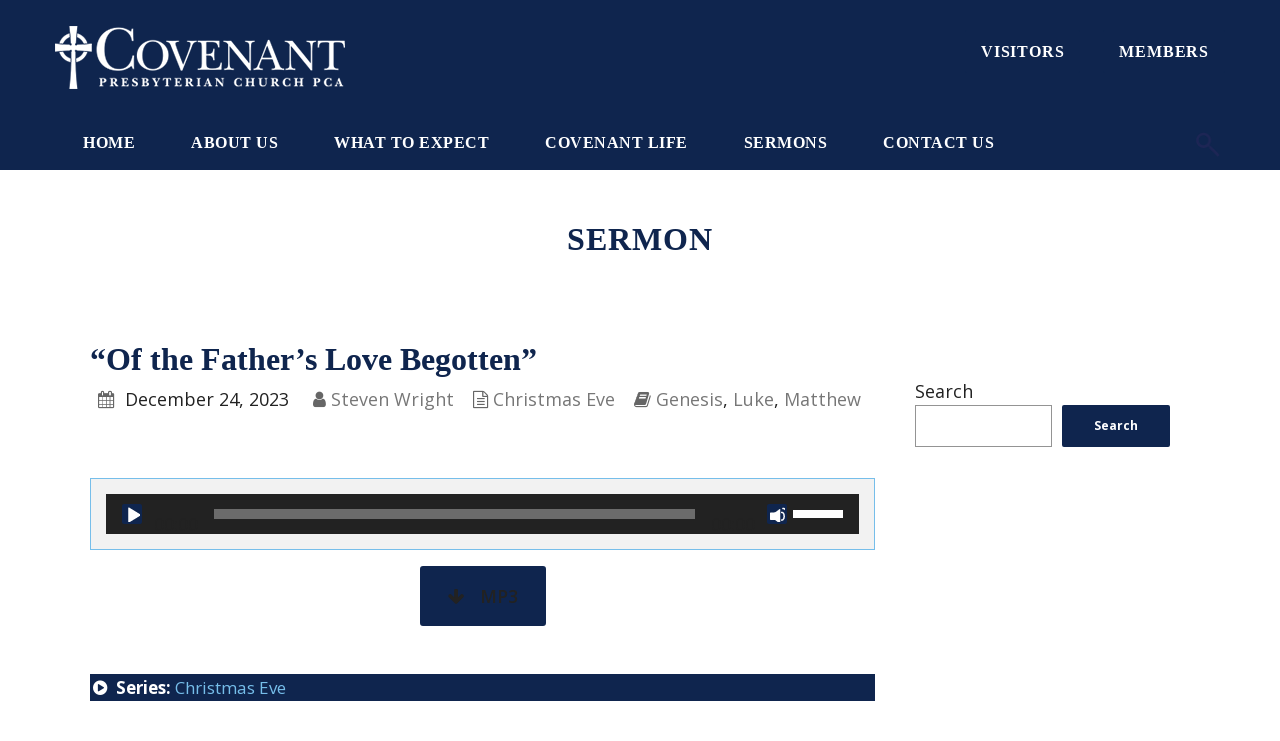

--- FILE ---
content_type: text/html; charset=UTF-8
request_url: https://www.cpcjackson.org/sermons/of-the-fathers-love-begotten/
body_size: 11089
content:
<!DOCTYPE html>
<html lang="en-US">
<head>
<meta charset="UTF-8" />
<meta name="viewport" content="width=device-width, initial-scale=1.0, maximum-scale=1.0" />
<link rel="profile" href="http://gmpg.org/xfn/11" />
<link rel="pingback" href="https://www.cpcjackson.org/xmlrpc.php" />

	<link rel="shortcut icon" href="/wp-content/uploads/2016/11/covpres-favicon-1.png" type="image/x-icon" />

<meta name='robots' content='index, follow, max-image-preview:large, max-snippet:-1, max-video-preview:-1' />
	<style>img:is([sizes="auto" i], [sizes^="auto," i]) { contain-intrinsic-size: 3000px 1500px }</style>
	
	<!-- This site is optimized with the Yoast SEO plugin v26.2 - https://yoast.com/wordpress/plugins/seo/ -->
	<title>&quot;Of the Father&#039;s Love Begotten&quot; - Covenant Presbyterian Church</title>
	<link rel="canonical" href="https://www.cpcjackson.org/sermons/of-the-fathers-love-begotten/" />
	<meta property="og:locale" content="en_US" />
	<meta property="og:type" content="article" />
	<meta property="og:title" content="&quot;Of the Father&#039;s Love Begotten&quot; - Covenant Presbyterian Church" />
	<meta property="og:url" content="https://www.cpcjackson.org/sermons/of-the-fathers-love-begotten/" />
	<meta property="og:site_name" content="Covenant Presbyterian Church" />
	<meta name="twitter:card" content="summary_large_image" />
	<script type="application/ld+json" class="yoast-schema-graph">{"@context":"https://schema.org","@graph":[{"@type":"WebPage","@id":"https://www.cpcjackson.org/sermons/of-the-fathers-love-begotten/","url":"https://www.cpcjackson.org/sermons/of-the-fathers-love-begotten/","name":"\"Of the Father's Love Begotten\" - Covenant Presbyterian Church","isPartOf":{"@id":"https://www.cpcjackson.org/#website"},"datePublished":"2023-12-24T23:54:02+00:00","breadcrumb":{"@id":"https://www.cpcjackson.org/sermons/of-the-fathers-love-begotten/#breadcrumb"},"inLanguage":"en-US","potentialAction":[{"@type":"ReadAction","target":["https://www.cpcjackson.org/sermons/of-the-fathers-love-begotten/"]}]},{"@type":"BreadcrumbList","@id":"https://www.cpcjackson.org/sermons/of-the-fathers-love-begotten/#breadcrumb","itemListElement":[{"@type":"ListItem","position":1,"name":"Home","item":"https://www.cpcjackson.org/"},{"@type":"ListItem","position":2,"name":"Sermons","item":"https://www.cpcjackson.org/sermons/"},{"@type":"ListItem","position":3,"name":"&#8220;Of the Father&#8217;s Love Begotten&#8221;"}]},{"@type":"WebSite","@id":"https://www.cpcjackson.org/#website","url":"https://www.cpcjackson.org/","name":"Covenant Presbyterian Church","description":"Presbyterian Church in America - Jackson, Tennessee","publisher":{"@id":"https://www.cpcjackson.org/#organization"},"potentialAction":[{"@type":"SearchAction","target":{"@type":"EntryPoint","urlTemplate":"https://www.cpcjackson.org/?s={search_term_string}"},"query-input":{"@type":"PropertyValueSpecification","valueRequired":true,"valueName":"search_term_string"}}],"inLanguage":"en-US"},{"@type":"Organization","@id":"https://www.cpcjackson.org/#organization","name":"Covenant Presbyterian Church","url":"https://www.cpcjackson.org/","logo":{"@type":"ImageObject","inLanguage":"en-US","@id":"https://www.cpcjackson.org/#/schema/logo/image/","url":"https://www.cpcjackson.org/wp-content/uploads/2016/11/covpres-web-logo-blue.png","contentUrl":"https://www.cpcjackson.org/wp-content/uploads/2016/11/covpres-web-logo-blue.png","width":528,"height":114,"caption":"Covenant Presbyterian Church"},"image":{"@id":"https://www.cpcjackson.org/#/schema/logo/image/"}}]}</script>
	<!-- / Yoast SEO plugin. -->


<link rel="alternate" type="application/rss+xml" title="Covenant Presbyterian Church &raquo; Feed" href="https://www.cpcjackson.org/feed/" />
<link rel="alternate" type="application/rss+xml" title="Covenant Presbyterian Church &raquo; Comments Feed" href="https://www.cpcjackson.org/comments/feed/" />
<script type="text/javascript">
/* <![CDATA[ */
window._wpemojiSettings = {"baseUrl":"https:\/\/s.w.org\/images\/core\/emoji\/16.0.1\/72x72\/","ext":".png","svgUrl":"https:\/\/s.w.org\/images\/core\/emoji\/16.0.1\/svg\/","svgExt":".svg","source":{"concatemoji":"https:\/\/www.cpcjackson.org\/wp-includes\/js\/wp-emoji-release.min.js?ver=6.8.3"}};
/*! This file is auto-generated */
!function(s,n){var o,i,e;function c(e){try{var t={supportTests:e,timestamp:(new Date).valueOf()};sessionStorage.setItem(o,JSON.stringify(t))}catch(e){}}function p(e,t,n){e.clearRect(0,0,e.canvas.width,e.canvas.height),e.fillText(t,0,0);var t=new Uint32Array(e.getImageData(0,0,e.canvas.width,e.canvas.height).data),a=(e.clearRect(0,0,e.canvas.width,e.canvas.height),e.fillText(n,0,0),new Uint32Array(e.getImageData(0,0,e.canvas.width,e.canvas.height).data));return t.every(function(e,t){return e===a[t]})}function u(e,t){e.clearRect(0,0,e.canvas.width,e.canvas.height),e.fillText(t,0,0);for(var n=e.getImageData(16,16,1,1),a=0;a<n.data.length;a++)if(0!==n.data[a])return!1;return!0}function f(e,t,n,a){switch(t){case"flag":return n(e,"\ud83c\udff3\ufe0f\u200d\u26a7\ufe0f","\ud83c\udff3\ufe0f\u200b\u26a7\ufe0f")?!1:!n(e,"\ud83c\udde8\ud83c\uddf6","\ud83c\udde8\u200b\ud83c\uddf6")&&!n(e,"\ud83c\udff4\udb40\udc67\udb40\udc62\udb40\udc65\udb40\udc6e\udb40\udc67\udb40\udc7f","\ud83c\udff4\u200b\udb40\udc67\u200b\udb40\udc62\u200b\udb40\udc65\u200b\udb40\udc6e\u200b\udb40\udc67\u200b\udb40\udc7f");case"emoji":return!a(e,"\ud83e\udedf")}return!1}function g(e,t,n,a){var r="undefined"!=typeof WorkerGlobalScope&&self instanceof WorkerGlobalScope?new OffscreenCanvas(300,150):s.createElement("canvas"),o=r.getContext("2d",{willReadFrequently:!0}),i=(o.textBaseline="top",o.font="600 32px Arial",{});return e.forEach(function(e){i[e]=t(o,e,n,a)}),i}function t(e){var t=s.createElement("script");t.src=e,t.defer=!0,s.head.appendChild(t)}"undefined"!=typeof Promise&&(o="wpEmojiSettingsSupports",i=["flag","emoji"],n.supports={everything:!0,everythingExceptFlag:!0},e=new Promise(function(e){s.addEventListener("DOMContentLoaded",e,{once:!0})}),new Promise(function(t){var n=function(){try{var e=JSON.parse(sessionStorage.getItem(o));if("object"==typeof e&&"number"==typeof e.timestamp&&(new Date).valueOf()<e.timestamp+604800&&"object"==typeof e.supportTests)return e.supportTests}catch(e){}return null}();if(!n){if("undefined"!=typeof Worker&&"undefined"!=typeof OffscreenCanvas&&"undefined"!=typeof URL&&URL.createObjectURL&&"undefined"!=typeof Blob)try{var e="postMessage("+g.toString()+"("+[JSON.stringify(i),f.toString(),p.toString(),u.toString()].join(",")+"));",a=new Blob([e],{type:"text/javascript"}),r=new Worker(URL.createObjectURL(a),{name:"wpTestEmojiSupports"});return void(r.onmessage=function(e){c(n=e.data),r.terminate(),t(n)})}catch(e){}c(n=g(i,f,p,u))}t(n)}).then(function(e){for(var t in e)n.supports[t]=e[t],n.supports.everything=n.supports.everything&&n.supports[t],"flag"!==t&&(n.supports.everythingExceptFlag=n.supports.everythingExceptFlag&&n.supports[t]);n.supports.everythingExceptFlag=n.supports.everythingExceptFlag&&!n.supports.flag,n.DOMReady=!1,n.readyCallback=function(){n.DOMReady=!0}}).then(function(){return e}).then(function(){var e;n.supports.everything||(n.readyCallback(),(e=n.source||{}).concatemoji?t(e.concatemoji):e.wpemoji&&e.twemoji&&(t(e.twemoji),t(e.wpemoji)))}))}((window,document),window._wpemojiSettings);
/* ]]> */
</script>
<style id='wp-emoji-styles-inline-css' type='text/css'>

	img.wp-smiley, img.emoji {
		display: inline !important;
		border: none !important;
		box-shadow: none !important;
		height: 1em !important;
		width: 1em !important;
		margin: 0 0.07em !important;
		vertical-align: -0.1em !important;
		background: none !important;
		padding: 0 !important;
	}
</style>
<link rel='stylesheet' id='wp-block-library-css' href='https://www.cpcjackson.org/wp-includes/css/dist/block-library/style.min.css?ver=6.8.3' type='text/css' media='all' />
<style id='classic-theme-styles-inline-css' type='text/css'>
/*! This file is auto-generated */
.wp-block-button__link{color:#fff;background-color:#32373c;border-radius:9999px;box-shadow:none;text-decoration:none;padding:calc(.667em + 2px) calc(1.333em + 2px);font-size:1.125em}.wp-block-file__button{background:#32373c;color:#fff;text-decoration:none}
</style>
<style id='global-styles-inline-css' type='text/css'>
:root{--wp--preset--aspect-ratio--square: 1;--wp--preset--aspect-ratio--4-3: 4/3;--wp--preset--aspect-ratio--3-4: 3/4;--wp--preset--aspect-ratio--3-2: 3/2;--wp--preset--aspect-ratio--2-3: 2/3;--wp--preset--aspect-ratio--16-9: 16/9;--wp--preset--aspect-ratio--9-16: 9/16;--wp--preset--color--black: #000000;--wp--preset--color--cyan-bluish-gray: #abb8c3;--wp--preset--color--white: #ffffff;--wp--preset--color--pale-pink: #f78da7;--wp--preset--color--vivid-red: #cf2e2e;--wp--preset--color--luminous-vivid-orange: #ff6900;--wp--preset--color--luminous-vivid-amber: #fcb900;--wp--preset--color--light-green-cyan: #7bdcb5;--wp--preset--color--vivid-green-cyan: #00d084;--wp--preset--color--pale-cyan-blue: #8ed1fc;--wp--preset--color--vivid-cyan-blue: #0693e3;--wp--preset--color--vivid-purple: #9b51e0;--wp--preset--gradient--vivid-cyan-blue-to-vivid-purple: linear-gradient(135deg,rgba(6,147,227,1) 0%,rgb(155,81,224) 100%);--wp--preset--gradient--light-green-cyan-to-vivid-green-cyan: linear-gradient(135deg,rgb(122,220,180) 0%,rgb(0,208,130) 100%);--wp--preset--gradient--luminous-vivid-amber-to-luminous-vivid-orange: linear-gradient(135deg,rgba(252,185,0,1) 0%,rgba(255,105,0,1) 100%);--wp--preset--gradient--luminous-vivid-orange-to-vivid-red: linear-gradient(135deg,rgba(255,105,0,1) 0%,rgb(207,46,46) 100%);--wp--preset--gradient--very-light-gray-to-cyan-bluish-gray: linear-gradient(135deg,rgb(238,238,238) 0%,rgb(169,184,195) 100%);--wp--preset--gradient--cool-to-warm-spectrum: linear-gradient(135deg,rgb(74,234,220) 0%,rgb(151,120,209) 20%,rgb(207,42,186) 40%,rgb(238,44,130) 60%,rgb(251,105,98) 80%,rgb(254,248,76) 100%);--wp--preset--gradient--blush-light-purple: linear-gradient(135deg,rgb(255,206,236) 0%,rgb(152,150,240) 100%);--wp--preset--gradient--blush-bordeaux: linear-gradient(135deg,rgb(254,205,165) 0%,rgb(254,45,45) 50%,rgb(107,0,62) 100%);--wp--preset--gradient--luminous-dusk: linear-gradient(135deg,rgb(255,203,112) 0%,rgb(199,81,192) 50%,rgb(65,88,208) 100%);--wp--preset--gradient--pale-ocean: linear-gradient(135deg,rgb(255,245,203) 0%,rgb(182,227,212) 50%,rgb(51,167,181) 100%);--wp--preset--gradient--electric-grass: linear-gradient(135deg,rgb(202,248,128) 0%,rgb(113,206,126) 100%);--wp--preset--gradient--midnight: linear-gradient(135deg,rgb(2,3,129) 0%,rgb(40,116,252) 100%);--wp--preset--font-size--small: 13px;--wp--preset--font-size--medium: 20px;--wp--preset--font-size--large: 36px;--wp--preset--font-size--x-large: 42px;--wp--preset--spacing--20: 0.44rem;--wp--preset--spacing--30: 0.67rem;--wp--preset--spacing--40: 1rem;--wp--preset--spacing--50: 1.5rem;--wp--preset--spacing--60: 2.25rem;--wp--preset--spacing--70: 3.38rem;--wp--preset--spacing--80: 5.06rem;--wp--preset--shadow--natural: 6px 6px 9px rgba(0, 0, 0, 0.2);--wp--preset--shadow--deep: 12px 12px 50px rgba(0, 0, 0, 0.4);--wp--preset--shadow--sharp: 6px 6px 0px rgba(0, 0, 0, 0.2);--wp--preset--shadow--outlined: 6px 6px 0px -3px rgba(255, 255, 255, 1), 6px 6px rgba(0, 0, 0, 1);--wp--preset--shadow--crisp: 6px 6px 0px rgba(0, 0, 0, 1);}:where(.is-layout-flex){gap: 0.5em;}:where(.is-layout-grid){gap: 0.5em;}body .is-layout-flex{display: flex;}.is-layout-flex{flex-wrap: wrap;align-items: center;}.is-layout-flex > :is(*, div){margin: 0;}body .is-layout-grid{display: grid;}.is-layout-grid > :is(*, div){margin: 0;}:where(.wp-block-columns.is-layout-flex){gap: 2em;}:where(.wp-block-columns.is-layout-grid){gap: 2em;}:where(.wp-block-post-template.is-layout-flex){gap: 1.25em;}:where(.wp-block-post-template.is-layout-grid){gap: 1.25em;}.has-black-color{color: var(--wp--preset--color--black) !important;}.has-cyan-bluish-gray-color{color: var(--wp--preset--color--cyan-bluish-gray) !important;}.has-white-color{color: var(--wp--preset--color--white) !important;}.has-pale-pink-color{color: var(--wp--preset--color--pale-pink) !important;}.has-vivid-red-color{color: var(--wp--preset--color--vivid-red) !important;}.has-luminous-vivid-orange-color{color: var(--wp--preset--color--luminous-vivid-orange) !important;}.has-luminous-vivid-amber-color{color: var(--wp--preset--color--luminous-vivid-amber) !important;}.has-light-green-cyan-color{color: var(--wp--preset--color--light-green-cyan) !important;}.has-vivid-green-cyan-color{color: var(--wp--preset--color--vivid-green-cyan) !important;}.has-pale-cyan-blue-color{color: var(--wp--preset--color--pale-cyan-blue) !important;}.has-vivid-cyan-blue-color{color: var(--wp--preset--color--vivid-cyan-blue) !important;}.has-vivid-purple-color{color: var(--wp--preset--color--vivid-purple) !important;}.has-black-background-color{background-color: var(--wp--preset--color--black) !important;}.has-cyan-bluish-gray-background-color{background-color: var(--wp--preset--color--cyan-bluish-gray) !important;}.has-white-background-color{background-color: var(--wp--preset--color--white) !important;}.has-pale-pink-background-color{background-color: var(--wp--preset--color--pale-pink) !important;}.has-vivid-red-background-color{background-color: var(--wp--preset--color--vivid-red) !important;}.has-luminous-vivid-orange-background-color{background-color: var(--wp--preset--color--luminous-vivid-orange) !important;}.has-luminous-vivid-amber-background-color{background-color: var(--wp--preset--color--luminous-vivid-amber) !important;}.has-light-green-cyan-background-color{background-color: var(--wp--preset--color--light-green-cyan) !important;}.has-vivid-green-cyan-background-color{background-color: var(--wp--preset--color--vivid-green-cyan) !important;}.has-pale-cyan-blue-background-color{background-color: var(--wp--preset--color--pale-cyan-blue) !important;}.has-vivid-cyan-blue-background-color{background-color: var(--wp--preset--color--vivid-cyan-blue) !important;}.has-vivid-purple-background-color{background-color: var(--wp--preset--color--vivid-purple) !important;}.has-black-border-color{border-color: var(--wp--preset--color--black) !important;}.has-cyan-bluish-gray-border-color{border-color: var(--wp--preset--color--cyan-bluish-gray) !important;}.has-white-border-color{border-color: var(--wp--preset--color--white) !important;}.has-pale-pink-border-color{border-color: var(--wp--preset--color--pale-pink) !important;}.has-vivid-red-border-color{border-color: var(--wp--preset--color--vivid-red) !important;}.has-luminous-vivid-orange-border-color{border-color: var(--wp--preset--color--luminous-vivid-orange) !important;}.has-luminous-vivid-amber-border-color{border-color: var(--wp--preset--color--luminous-vivid-amber) !important;}.has-light-green-cyan-border-color{border-color: var(--wp--preset--color--light-green-cyan) !important;}.has-vivid-green-cyan-border-color{border-color: var(--wp--preset--color--vivid-green-cyan) !important;}.has-pale-cyan-blue-border-color{border-color: var(--wp--preset--color--pale-cyan-blue) !important;}.has-vivid-cyan-blue-border-color{border-color: var(--wp--preset--color--vivid-cyan-blue) !important;}.has-vivid-purple-border-color{border-color: var(--wp--preset--color--vivid-purple) !important;}.has-vivid-cyan-blue-to-vivid-purple-gradient-background{background: var(--wp--preset--gradient--vivid-cyan-blue-to-vivid-purple) !important;}.has-light-green-cyan-to-vivid-green-cyan-gradient-background{background: var(--wp--preset--gradient--light-green-cyan-to-vivid-green-cyan) !important;}.has-luminous-vivid-amber-to-luminous-vivid-orange-gradient-background{background: var(--wp--preset--gradient--luminous-vivid-amber-to-luminous-vivid-orange) !important;}.has-luminous-vivid-orange-to-vivid-red-gradient-background{background: var(--wp--preset--gradient--luminous-vivid-orange-to-vivid-red) !important;}.has-very-light-gray-to-cyan-bluish-gray-gradient-background{background: var(--wp--preset--gradient--very-light-gray-to-cyan-bluish-gray) !important;}.has-cool-to-warm-spectrum-gradient-background{background: var(--wp--preset--gradient--cool-to-warm-spectrum) !important;}.has-blush-light-purple-gradient-background{background: var(--wp--preset--gradient--blush-light-purple) !important;}.has-blush-bordeaux-gradient-background{background: var(--wp--preset--gradient--blush-bordeaux) !important;}.has-luminous-dusk-gradient-background{background: var(--wp--preset--gradient--luminous-dusk) !important;}.has-pale-ocean-gradient-background{background: var(--wp--preset--gradient--pale-ocean) !important;}.has-electric-grass-gradient-background{background: var(--wp--preset--gradient--electric-grass) !important;}.has-midnight-gradient-background{background: var(--wp--preset--gradient--midnight) !important;}.has-small-font-size{font-size: var(--wp--preset--font-size--small) !important;}.has-medium-font-size{font-size: var(--wp--preset--font-size--medium) !important;}.has-large-font-size{font-size: var(--wp--preset--font-size--large) !important;}.has-x-large-font-size{font-size: var(--wp--preset--font-size--x-large) !important;}
:where(.wp-block-post-template.is-layout-flex){gap: 1.25em;}:where(.wp-block-post-template.is-layout-grid){gap: 1.25em;}
:where(.wp-block-columns.is-layout-flex){gap: 2em;}:where(.wp-block-columns.is-layout-grid){gap: 2em;}
:root :where(.wp-block-pullquote){font-size: 1.5em;line-height: 1.6;}
</style>
<link rel='stylesheet' id='hopes_parent_style-css' href='https://www.cpcjackson.org/wp-content/themes/hopes/style.css?ver=6.8.3' type='text/css' media='all' />
<link rel='stylesheet' id='hopes_child_style-css' href='https://www.cpcjackson.org/wp-content/themes/hopes-child/style.css?ver=6.8.3' type='text/css' media='all' />
<link rel='stylesheet' id='iva-prettyphoto-css' href='https://www.cpcjackson.org/wp-content/themes/hopes/css/prettyPhoto.css?ver=6.8.3' type='text/css' media='all' />
<link rel='stylesheet' id='iva-fontawesome-css' href='https://www.cpcjackson.org/wp-content/themes/hopes/css/fontawesome/css/font-awesome.css?ver=6.8.3' type='text/css' media='all' />
<link rel='stylesheet' id='theme-iva-shortcodes-css' href='https://www.cpcjackson.org/wp-content/themes/hopes/page_builder/theme_shortcodes.css?ver=null' type='text/css' media='all' />
<link rel='stylesheet' id='iva-css-flexslider-css' href='https://www.cpcjackson.org/wp-content/themes/hopes/css/flexslider.css?ver=1' type='text/css' media='all' />
<link rel='stylesheet' id='iva-church-css' href='https://www.cpcjackson.org/wp-content/themes/hopes/church/css/church.css?ver=6.8.3' type='text/css' media='all' />
<link rel='stylesheet' id='animation-css' href='https://www.cpcjackson.org/wp-content/themes/hopes/page_builder/aivah_sc/css/animate.css?ver=6.8.3' type='text/css' media='all' />
<link rel='stylesheet' id='iva-owl-style-css' href='https://www.cpcjackson.org/wp-content/themes/hopes/page_builder/aivah_sc/css/owl.carousel.css?ver=1' type='text/css' media='all' />
<link rel='stylesheet' id='iva-owl-theme-css' href='https://www.cpcjackson.org/wp-content/themes/hopes/page_builder/aivah_sc/css/owl.theme.css?ver=1' type='text/css' media='all' />
<link rel='stylesheet' id='iva-responsive-css' href='https://www.cpcjackson.org/wp-content/themes/hopes/css/responsive.css?ver=1' type='text/css' media='all' />
<link rel='stylesheet' id='upw_theme_standard-css' href='https://www.cpcjackson.org/wp-content/plugins/ultimate-posts-widget/css/upw-theme-standard.min.css?ver=6.8.3' type='text/css' media='all' />
<script type="text/javascript" src="https://www.cpcjackson.org/wp-includes/js/jquery/jquery.min.js?ver=3.7.1" id="jquery-core-js"></script>
<script type="text/javascript" src="https://www.cpcjackson.org/wp-includes/js/jquery/jquery-migrate.min.js?ver=3.4.1" id="jquery-migrate-js"></script>
<script type="text/javascript" src="https://www.cpcjackson.org/wp-content/themes/hopes/page_builder/aivah_sc/js/waypoints.js?ver=6.8.3" id="sc_waypoint-js"></script>
<script type="text/javascript" src="https://www.cpcjackson.org/wp-content/themes/hopes/page_builder/sc_script.js?ver=6.8.3" id="sc_script-js"></script>
<script></script><link rel="https://api.w.org/" href="https://www.cpcjackson.org/wp-json/" /><link rel="alternate" title="JSON" type="application/json" href="https://www.cpcjackson.org/wp-json/wp/v2/ctc_sermon/5630" /><link rel="EditURI" type="application/rsd+xml" title="RSD" href="https://www.cpcjackson.org/xmlrpc.php?rsd" />
<meta name="generator" content="WordPress 6.8.3" />
<link rel='shortlink' href='https://www.cpcjackson.org/?p=5630' />
<link rel="alternate" title="oEmbed (JSON)" type="application/json+oembed" href="https://www.cpcjackson.org/wp-json/oembed/1.0/embed?url=https%3A%2F%2Fwww.cpcjackson.org%2Fsermons%2Fof-the-fathers-love-begotten%2F" />
<link rel="alternate" title="oEmbed (XML)" type="text/xml+oembed" href="https://www.cpcjackson.org/wp-json/oembed/1.0/embed?url=https%3A%2F%2Fwww.cpcjackson.org%2Fsermons%2Fof-the-fathers-love-begotten%2F&#038;format=xml" />

<!-- Google Fonts -->
<link href="https://fonts.googleapis.com/css?family=Open+Sans:300,300italic,400,400italic,600,600italic,700,700italic%7CRoboto+Slab:300,300italic,400,400italic,700,700italic%7CRedressed:400%7C" rel="stylesheet" type="text/css" />

<meta name="generator" content="Powered by WPBakery Page Builder - drag and drop page builder for WordPress."/>
<link rel="icon" href="https://www.cpcjackson.org/wp-content/uploads/2016/11/covpres-favicon-1-150x150.png" sizes="32x32" />
<link rel="icon" href="https://www.cpcjackson.org/wp-content/uploads/2016/11/covpres-favicon-1.png" sizes="192x192" />
<link rel="apple-touch-icon" href="https://www.cpcjackson.org/wp-content/uploads/2016/11/covpres-favicon-1.png" />
<meta name="msapplication-TileImage" content="https://www.cpcjackson.org/wp-content/uploads/2016/11/covpres-favicon-1.png" />
<style>

.bar-wrap,	
.progress_bar, 
.homepage_teaser, 
table.fancy_table th,
.flexslider:hover .flex-prev, 
.flexslider:hover .flex-next,
.status-format, 
.ac_title.active .arrow, 
.flex-title h3, 
.ei-slider-thumbs li a:hover, 
.ei-slider-thumbs li.ei-slider-element,
.topbar, a.btn,
#back-top span,
.flickr_badge_image:hover,
ul.sys_mini_gallery li:hover,
.events-carousel .carousel-event-date,
.client-image img:hover,
.imageborder:hover,
.sub_nav li.current_page_item > a,
.sub_nav li.current_page_item > a:hover,
.fancytoggle .active .arrow,
article.location-list .more-link span:hover,
article.people-list .more-link span:hover,
article.sermon .more-link span:hover,
.grid figcaption {
	background-color:#76beea}

a,
.breadcrumbs > span i.fa,
.breadcrumbs a:hover,
#atp_menu li.current-cat > a, 
#atp_menu li.current_page_item > a,
.iva-location-content h2,
#atp_menu li.current-page-ancestor > a { color:#76beea }

#footer, .sf-menu ul.sub-menu,
.hortabs .tabs li.current,
.fancyheading span, blockquote.alignright,
blockquote.alignleft,
.hortabs .tab_content,
.cs-title h2,
.fancytitle span {
	border-color:#76beea}
body { background-image:url(https://www.cpcjackson.org/wp-content/uploads/2016/11/covp-main-background.jpg);background-repeat:repeat;background-position:center center;background-attachment:fixed; }
body { color:#444444;  font-family:Open Sans; }
h1, h2, h3, h4, h5, h6 {  font-family:Roboto Slab; }
.header-style1, .header-style2, .header-style3, .header-style4, #fixedheader { background-image:url(https://www.cpcjackson.org/wp-content/uploads/2016/11/covp-header-bg1-1.jpg);background-repeat:repeat;background-position:center center;background-attachment:scroll; }

#featured_slider {
        background: ; /* Old browsers */
    background: -moz-radial-gradient(center, ellipse cover,  0%,  100%); /* FF3.6+ */
    background: -webkit-gradient(radial, center center, 0px, center center, 100%, color-stop(0%, ), color-stop(100%, )); /* Chrome, Safari4+ */
    background: -webkit-radial-gradient(center, ellipse cover,  0%,  100%); /* Chrome10+, Safari5.1+ */
    background: -o-radial-gradient(center, ellipse cover,  0%,  100%); /* Opera 12+ */
    background: -ms-radial-gradient(center, ellipse cover,  0%,  100%); /* IE10+ */
    background: radial-gradient(ellipse at center,  0%,  100%); /* W3C */
    filter: progid:DXImageTransform.Microsoft.gradient(startColorstr='', endColorstr='', GradientType=1); /* IE6-9 fallback on horizontal gradient */
    }

#subheader { background-image:url(https://www.cpcjackson.org/wp-content/uploads/2017/05/covp-subheader-sermon-1.jpg);background-repeat:no-repeat;background-position:center center;background-attachment:scroll;   color:#666666; }
#subheader .page-title { color:#666666; }
.sf-menu, .primarymenu { background-color:#76beea; }
#iva_megamenu > ul > li > a, .sf-menu > li > a, .primarymenu > li > a { font-size:16px; color:#1d2652;   font-weight:600; font-family:Roboto Slab; }
#atp_menu li:hover, #atp_menu li.sfHover { background-color:#ffffff; }
#atp_menu li:hover, #atp_menu li.sfHover, #atp_menu a:focus, #atp_menu a:hover, #atp_menu a:active { color:#1d2652; }
#atp_menu li.current-cat > a, #atp_menu li.current_page_item > a, #atp_menu li.current-page-ancestor > a { color:#616161; }
h1 { color:#666666;   font-weight:600; } h2 { color:#1d2655;   font-weight:400; } h3 { color:#868686;   font-weight:400; } h4 { color:#1d2655;   font-weight:400; } h5 { font-weight:400; } h6 {  }
#footer { background-image:url(https://www.cpcjackson.org/wp-content/uploads/2016/11/covp-header-bg1-2.jpg);background-repeat:repeat;background-position:center top;background-attachment:scroll;  }
.copyright { color:#ffffff; background-color:#ffffff; }
.countdown-amount, .countdown-section {  font-family:Redressed; }


</style>
		<style type="text/css" id="wp-custom-css">
			/* Header-only buttons */
.header-btn {
  font-family: "New Baskerville", serif;  /* use your logo’s font */
  font-size: 16px;  
  font-weight: 600;
  letter-spacing: 0.5px;
  text-transform: none; /* removes all-caps if theme forces it */
}

		</style>
		<noscript><style> .wpb_animate_when_almost_visible { opacity: 1; }</style></noscript></head>
<body class="wp-singular ctc_sermon-template-default single single-ctc_sermon postid-5630 wp-theme-hopes wp-child-theme-hopes-child wpb-js-composer js-comp-ver-7.9 vc_responsive">
	
	<div id="stretched" class="rightsidebar">


	
	<div id="wrapper">
		
<header class="header-style4">
	<div class="header">
		<div class="header-area">
			<div class="logo">
								<a href="https://www.cpcjackson.org" title="Covenant Presbyterian Church">
					<img src="/wp-content/uploads/2017/05/covpres-web-logo-sm2.png" alt="Covenant Presbyterian Church" />
				</a>
						</div><!-- .logo -->
			
			<!-- Header Widget Area -->
			<aside id="text-2" class="header-widget-area widget widget_text">			<div class="textwidget"><a    href="/visiting"      class=' btn  large   light  border'><span>Visitors</span></a>
<a    href="https://cpcjackson.breezechms.com/" target = "_blank"     class=' btn  large   light  border'><span>Members</span></a>
</div>
		</aside>			<div class="menuwrap"><a href="#" class="iva-mobile-dropdown"></a></div>
		</div>
	</div><!-- /header -->
	<div class="primarymenu">
		<div class="menu-inner">
		<ul id="atp_menu" class="sf-menu"><li id="menu-item-2092" class="menu-item menu-item-type-custom menu-item-object-custom"><a href="/">Home</a></li>
<li id="menu-item-6430" class="menu-item menu-item-type-custom menu-item-object-custom menu-item-has-children"><a href="#">About Us</a>
<ul class="sub-menu">
	<li id="menu-item-2587" class="menu-item menu-item-type-post_type menu-item-object-page"><a href="https://www.cpcjackson.org/about/">Our Church</a></li>
	<li id="menu-item-2283" class="menu-item menu-item-type-post_type menu-item-object-page"><a href="https://www.cpcjackson.org/about/leadership/">Our Leaders</a></li>
</ul>
</li>
<li id="menu-item-6431" class="menu-item menu-item-type-custom menu-item-object-custom menu-item-has-children"><a href="#">What to Expect</a>
<ul class="sub-menu">
	<li id="menu-item-2290" class="menu-item menu-item-type-post_type menu-item-object-page"><a href="https://www.cpcjackson.org/whattoexpect/visiting/">Visiting</a></li>
	<li id="menu-item-2289" class="menu-item menu-item-type-post_type menu-item-object-page"><a href="https://www.cpcjackson.org/whattoexpect/worship/">Worship</a></li>
</ul>
</li>
<li id="menu-item-6432" class="menu-item menu-item-type-custom menu-item-object-custom menu-item-has-children"><a href="#">Covenant Life</a>
<ul class="sub-menu">
	<li id="menu-item-2322" class="menu-item menu-item-type-post_type menu-item-object-page"><a href="https://www.cpcjackson.org/covenantlife/withincovenant/">Within Covenant</a></li>
	<li id="menu-item-2321" class="menu-item menu-item-type-post_type menu-item-object-page"><a href="https://www.cpcjackson.org/covenantlife/beyondcovenant/">Beyond Covenant</a></li>
</ul>
</li>
<li id="menu-item-6316" class="menu-item menu-item-type-custom menu-item-object-custom menu-item-has-children"><a href="#">Sermons</a>
<ul class="sub-menu">
	<li id="menu-item-2294" class="menu-item menu-item-type-custom menu-item-object-custom"><a href="/sermons">Sermons</a></li>
	<li id="menu-item-6314" class="menu-item menu-item-type-post_type menu-item-object-page"><a href="https://www.cpcjackson.org/resources/">Resources</a></li>
</ul>
</li>
<li id="menu-item-2640" class="menu-item menu-item-type-post_type menu-item-object-page"><a href="https://www.cpcjackson.org/contact/">Contact Us</a></li>
</ul>        <div class="search-form-box">
<form role="search" method="get" class="search-form" action="https://www.cpcjackson.org/">
	<label>
		<input type="search" class="search-field" placeholder="Search" value="" name="s" title="Search for:" />
	</label>
	<input type="submit" class="search-submit" value="Search" />
</form>
</div>		</div>
	</div>
	<div class="iva-mobile-menu"><ul id="menu-primary-menu" class="iva_mmenu"><li id="mobile-menu-item-2092" class="menu-item menu-item-type-custom menu-item-object-custom"><a href="/">Home</a></li>
<li id="mobile-menu-item-6430" class="menu-item menu-item-type-custom menu-item-object-custom menu-item-has-children"><a href="#">About Us<span class="iva-children-indenter"><i class="fa fa-angle-down"></i></span></a>
<ul class="sub-menu">
	<li id="mobile-menu-item-2587" class="menu-item menu-item-type-post_type menu-item-object-page"><a href="https://www.cpcjackson.org/about/">Our Church</a></li>
	<li id="mobile-menu-item-2283" class="menu-item menu-item-type-post_type menu-item-object-page"><a href="https://www.cpcjackson.org/about/leadership/">Our Leaders</a></li>
</ul>
</li>
<li id="mobile-menu-item-6431" class="menu-item menu-item-type-custom menu-item-object-custom menu-item-has-children"><a href="#">What to Expect<span class="iva-children-indenter"><i class="fa fa-angle-down"></i></span></a>
<ul class="sub-menu">
	<li id="mobile-menu-item-2290" class="menu-item menu-item-type-post_type menu-item-object-page"><a href="https://www.cpcjackson.org/whattoexpect/visiting/">Visiting</a></li>
	<li id="mobile-menu-item-2289" class="menu-item menu-item-type-post_type menu-item-object-page"><a href="https://www.cpcjackson.org/whattoexpect/worship/">Worship</a></li>
</ul>
</li>
<li id="mobile-menu-item-6432" class="menu-item menu-item-type-custom menu-item-object-custom menu-item-has-children"><a href="#">Covenant Life<span class="iva-children-indenter"><i class="fa fa-angle-down"></i></span></a>
<ul class="sub-menu">
	<li id="mobile-menu-item-2322" class="menu-item menu-item-type-post_type menu-item-object-page"><a href="https://www.cpcjackson.org/covenantlife/withincovenant/">Within Covenant</a></li>
	<li id="mobile-menu-item-2321" class="menu-item menu-item-type-post_type menu-item-object-page"><a href="https://www.cpcjackson.org/covenantlife/beyondcovenant/">Beyond Covenant</a></li>
</ul>
</li>
<li id="mobile-menu-item-6316" class="menu-item menu-item-type-custom menu-item-object-custom menu-item-has-children"><a href="#">Sermons<span class="iva-children-indenter"><i class="fa fa-angle-down"></i></span></a>
<ul class="sub-menu">
	<li id="mobile-menu-item-2294" class="menu-item menu-item-type-custom menu-item-object-custom"><a href="/sermons">Sermons</a></li>
	<li id="mobile-menu-item-6314" class="menu-item menu-item-type-post_type menu-item-object-page"><a href="https://www.cpcjackson.org/resources/">Resources</a></li>
</ul>
</li>
<li id="mobile-menu-item-2640" class="menu-item menu-item-type-post_type menu-item-object-page"><a href="https://www.cpcjackson.org/contact/">Contact Us</a></li>
</ul></div></header><!-- /header-s4 --><div id="subheader" class="scenter" ><div class="inner"><div class="subdesc"><h1 class="page-title">Sermon</h1></div></div></div><div id="main" class="rightsidebar">

<div id="primary" class="pagemid">
	<div class="inner">
		<main class="content-area">
			<div class="entry-content-wrapper clearfix">

					

				<article class="sermon sermon-single post-5630 ctc_sermon type-ctc_sermon status-publish hentry ctc_sermon_topic-christmas-eve ctc_sermon_book-genesis ctc_sermon_book-luke ctc_sermon_book-matthew ctc_sermon_series-christmas-eve ctc_sermon_speaker-steven-wright">
					
					
					<div class="sermon-entry-content">	

						<header class="sermon-header">

						<h2 class="entry-title">&#8220;Of the Father&#8217;s Love Begotten&#8221;</h2>
							<div class="sermon-post-meta">
								<span><i class="fa fa-calendar"></i> December 24, 2023</span>
								<span><i class="fa fa-user"></i><a href="https://www.cpcjackson.org/sermon-speaker/steven-wright/" rel="tag">Steven Wright</a></span><span><i class="fa fa-file-text-o"></i><a href="https://www.cpcjackson.org/sermon-topic/christmas-eve/" rel="tag">Christmas Eve</a></span><span><i class="fa fa-book"></i><a href="https://www.cpcjackson.org/sermon-book/genesis/" rel="tag">Genesis</a>, <a href="https://www.cpcjackson.org/sermon-book/luke/" rel="tag">Luke</a>, <a href="https://www.cpcjackson.org/sermon-book/matthew/" rel="tag">Matthew</a></span>															</div>
						</header>
                        
						<div class="sermon-content"></div>
					</div>
					
			
					
					<div class="sermon-details">
						<div rel="1" id="tab-9" class="systabspane  hortabs" >						
                        <div class="panes"><div  class="tab_content" id="audio" ><!--[if lt IE 9]><script>document.createElement('audio');</script><![endif]-->
<audio class="wp-audio-shortcode" id="audio-5630-1" preload="none" style="width: 100%;" controls="controls"><source type="audio/mpeg" src="https://www.cpcjackson.org/wp-content/uploads/2023/12/12-24-23.2Christmas-Eve-2023.mp3?_=1" /><a href="https://www.cpcjackson.org/wp-content/uploads/2023/12/12-24-23.2Christmas-Eve-2023.mp3">https://www.cpcjackson.org/wp-content/uploads/2023/12/12-24-23.2Christmas-Eve-2023.mp3</a></audio></div></div></div><!-- .sermon-tabs-pane -->						<div class="sermon-download-media">
											
												
													<a class="btn medium cyan" href="https://www.cpcjackson.org/wp-content/uploads/2023/12/12-24-23.2Christmas-Eve-2023.mp3" title="MP3"><span><i class="fa fa-arrow-down"></i> MP3</span></a>
						
											
					</div>
					</div>
					
					<div class="entry-content">
                                                    </div>	
					
					
					<div class="clear"></div>
					

                        
	
					<footer class="sermon-footer">
						<div class="sermon-footer-metadata"><i class="fa fa-fw fa-play-circle"></i> <strong>Series:</strong> <a href="https://www.cpcjackson.org/sermon-series/christmas-eve/" rel="tag">Christmas Eve</a></div>					</footer>
                    
                    <!-- Go to www.addthis.com/dashboard to customize your tools -->
					<div style="padding-top:8px; text-align:center;" class="addthis_inline_share_toolbox"></div>	

					

				</article>

			</div>

			<div class="navigation-post">
				<div class="nav-previous">
					<div class="innerlinks">
						<span class="nav-icon-left"><i class="fa  fa-chevron-left fa-lg"></i></span>
						<p> <a href="https://www.cpcjackson.org/sermons/nunc-dimittis-lukes-nativity-hymns-4-2/" rel="prev">&#8220;Nunc Dimittis&#8221; (Luke&#8217;s Nativity Hymns, 4)</a> </p>					</div>
				</div>		
				<div class="nav-next">
					<div class="innerlinks">
						<span class="nav-icon-right"><i class="fa  fa-chevron-right fa-lg"></i></span>
						<p><a href="https://www.cpcjackson.org/sermons/seeing-jesus/" rel="next">&#8220;Seeing Jesus&#8221;</a></p>					</div>
				</div>		
			</div>		

									
			
		</main>

		<div id="sidebar">
	<div class="content widget-area">
	<aside id="block-2" class="widget widget_block">
<ul class="wp-block-list">
<li></li>
</ul>
<div class="clear"></div></aside><aside id="block-3" class="widget widget_block widget_search"><form role="search" method="get" action="https://www.cpcjackson.org/" class="wp-block-search__button-outside wp-block-search__text-button wp-block-search"    ><label class="wp-block-search__label" for="wp-block-search__input-1" >Search</label><div class="wp-block-search__inside-wrapper " ><input class="wp-block-search__input" id="wp-block-search__input-1" placeholder="" value="" type="search" name="s" required /><button aria-label="Search" class="wp-block-search__button wp-element-button" type="submit" >Search</button></div></form><div class="clear"></div></aside><aside id="block-5" class="widget widget_block widget_tag_cloud"><div class="clear"></div></aside>	</div>
</div><!--  -->	</div><!-- inner -->
</div><!-- #primary.pagemid -->
<!-- Go to www.addthis.com/dashboard to customize your tools -->
<script type="text/javascript" src="//s7.addthis.com/js/300/addthis_widget.js#pubid=ra-57d6af25bf313410"></script>
</div><!-- #main -->
	
		
				<div class="copyright">
		<div class="inner">
			<div class="copyright_left">
				Copyright 2024 Covenant Presbyterian Church			</div>
			<div class="copyright_right">
				3720 N Highland Ave. | Jackson, Tennessee			</div>

		</div><!-- .inner -->
	</div><!-- .copyright -->
</div><!-- #wrapper -->
</div><!-- #layout -->


<div id="back-top"><a href="#header"><span></span></a></div>

<script type="speculationrules">
{"prefetch":[{"source":"document","where":{"and":[{"href_matches":"\/*"},{"not":{"href_matches":["\/wp-*.php","\/wp-admin\/*","\/wp-content\/uploads\/*","\/wp-content\/*","\/wp-content\/plugins\/*","\/wp-content\/themes\/hopes-child\/*","\/wp-content\/themes\/hopes\/*","\/*\\?(.+)"]}},{"not":{"selector_matches":"a[rel~=\"nofollow\"]"}},{"not":{"selector_matches":".no-prefetch, .no-prefetch a"}}]},"eagerness":"conservative"}]}
</script>
<link rel='stylesheet' id='mediaelement-css' href='https://www.cpcjackson.org/wp-includes/js/mediaelement/mediaelementplayer-legacy.min.css?ver=4.2.17' type='text/css' media='all' />
<link rel='stylesheet' id='wp-mediaelement-css' href='https://www.cpcjackson.org/wp-includes/js/mediaelement/wp-mediaelement.min.css?ver=6.8.3' type='text/css' media='all' />
<script type="text/javascript" src="https://www.cpcjackson.org/wp-content/themes/hopes/js/jquery.easing.1.3.js?ver=6.8.3" id="iva-easing-js"></script>
<script type="text/javascript" src="https://www.cpcjackson.org/wp-content/themes/hopes/js/hoverIntent.js?ver=6.8.3" id="iva-sf-hover-js"></script>
<script type="text/javascript" src="https://www.cpcjackson.org/wp-content/themes/hopes/js/superfish.js?ver=6.8.3" id="iva-sf-menu-js"></script>
<script type="text/javascript" src="https://www.cpcjackson.org/wp-content/themes/hopes/js/jquery.preloadify.min.js?ver=6.8.3" id="iva-preloader-js"></script>
<script type="text/javascript" src="https://www.cpcjackson.org/wp-content/themes/hopes/js/jquery.prettyPhoto.js?ver=6.8.3" id="iva-prettyPhoto-js"></script>
<script type="text/javascript" src="https://www.cpcjackson.org/wp-content/themes/hopes/js/jquery.fitvids.js?ver=6.8.3" id="iva-fitvids-js"></script>
<script type="text/javascript" src="https://www.cpcjackson.org/wp-content/themes/hopes/js/sys_custom.js?ver=1.0" id="iva-custom-js"></script>
<script type="text/javascript" src="https://www.cpcjackson.org/wp-includes/js/comment-reply.min.js?ver=6.8.3" id="comment-reply-js" async="async" data-wp-strategy="async"></script>
<script type="text/javascript" src="https://www.cpcjackson.org/wp-content/themes/hopes/page_builder/js/jquery.appear.js?ver=1.0" id="iva-appear-js"></script>
<script type="text/javascript" src="https://www.cpcjackson.org/wp-content/themes/hopes/page_builder/js/jquery.countTo.js?ver=1.0" id="iva-countTo-js"></script>
<script type="text/javascript" src="https://www.cpcjackson.org/wp-content/themes/hopes/page_builder/js/jquery.countdown.min.js?ver=1.0" id="iva-countDown-js"></script>
<script type="text/javascript" id="mediaelement-core-js-before">
/* <![CDATA[ */
var mejsL10n = {"language":"en","strings":{"mejs.download-file":"Download File","mejs.install-flash":"You are using a browser that does not have Flash player enabled or installed. Please turn on your Flash player plugin or download the latest version from https:\/\/get.adobe.com\/flashplayer\/","mejs.fullscreen":"Fullscreen","mejs.play":"Play","mejs.pause":"Pause","mejs.time-slider":"Time Slider","mejs.time-help-text":"Use Left\/Right Arrow keys to advance one second, Up\/Down arrows to advance ten seconds.","mejs.live-broadcast":"Live Broadcast","mejs.volume-help-text":"Use Up\/Down Arrow keys to increase or decrease volume.","mejs.unmute":"Unmute","mejs.mute":"Mute","mejs.volume-slider":"Volume Slider","mejs.video-player":"Video Player","mejs.audio-player":"Audio Player","mejs.captions-subtitles":"Captions\/Subtitles","mejs.captions-chapters":"Chapters","mejs.none":"None","mejs.afrikaans":"Afrikaans","mejs.albanian":"Albanian","mejs.arabic":"Arabic","mejs.belarusian":"Belarusian","mejs.bulgarian":"Bulgarian","mejs.catalan":"Catalan","mejs.chinese":"Chinese","mejs.chinese-simplified":"Chinese (Simplified)","mejs.chinese-traditional":"Chinese (Traditional)","mejs.croatian":"Croatian","mejs.czech":"Czech","mejs.danish":"Danish","mejs.dutch":"Dutch","mejs.english":"English","mejs.estonian":"Estonian","mejs.filipino":"Filipino","mejs.finnish":"Finnish","mejs.french":"French","mejs.galician":"Galician","mejs.german":"German","mejs.greek":"Greek","mejs.haitian-creole":"Haitian Creole","mejs.hebrew":"Hebrew","mejs.hindi":"Hindi","mejs.hungarian":"Hungarian","mejs.icelandic":"Icelandic","mejs.indonesian":"Indonesian","mejs.irish":"Irish","mejs.italian":"Italian","mejs.japanese":"Japanese","mejs.korean":"Korean","mejs.latvian":"Latvian","mejs.lithuanian":"Lithuanian","mejs.macedonian":"Macedonian","mejs.malay":"Malay","mejs.maltese":"Maltese","mejs.norwegian":"Norwegian","mejs.persian":"Persian","mejs.polish":"Polish","mejs.portuguese":"Portuguese","mejs.romanian":"Romanian","mejs.russian":"Russian","mejs.serbian":"Serbian","mejs.slovak":"Slovak","mejs.slovenian":"Slovenian","mejs.spanish":"Spanish","mejs.swahili":"Swahili","mejs.swedish":"Swedish","mejs.tagalog":"Tagalog","mejs.thai":"Thai","mejs.turkish":"Turkish","mejs.ukrainian":"Ukrainian","mejs.vietnamese":"Vietnamese","mejs.welsh":"Welsh","mejs.yiddish":"Yiddish"}};
/* ]]> */
</script>
<script type="text/javascript" src="https://www.cpcjackson.org/wp-includes/js/mediaelement/mediaelement-and-player.min.js?ver=4.2.17" id="mediaelement-core-js"></script>
<script type="text/javascript" src="https://www.cpcjackson.org/wp-includes/js/mediaelement/mediaelement-migrate.min.js?ver=6.8.3" id="mediaelement-migrate-js"></script>
<script type="text/javascript" id="mediaelement-js-extra">
/* <![CDATA[ */
var _wpmejsSettings = {"pluginPath":"\/wp-includes\/js\/mediaelement\/","classPrefix":"mejs-","stretching":"responsive","audioShortcodeLibrary":"mediaelement","videoShortcodeLibrary":"mediaelement"};
/* ]]> */
</script>
<script type="text/javascript" src="https://www.cpcjackson.org/wp-includes/js/mediaelement/wp-mediaelement.min.js?ver=6.8.3" id="wp-mediaelement-js"></script>
<script type="text/javascript" src="https://www.cpcjackson.org/wp-content/themes/hopes/js/jquery.flexslider-min.js?ver=6.8.3" id="iva-flexslider-js"></script>
<script type="text/javascript" id="iva-love-js-extra">
/* <![CDATA[ */
var ivaLove = {"ajaxurl":"https:\/\/www.cpcjackson.org\/wp-admin\/admin-ajax.php"};
/* ]]> */
</script>
<script type="text/javascript" src="https://www.cpcjackson.org/wp-content/themes/hopes/js/theme-love.js?ver=1.0" id="iva-love-js"></script>
<script></script>
<script>
	var refTagger = {
		settings: {
			bibleVersion: "ESV",
			caseInsensitive: !false,
			noSearchTagNames: ["h1","h2","h3","h4"],
			noSearchClassNames: ["ecs-event","duration","sermon-widget-entry"],
			roundCorners: true,
			socialSharing: [],
			tagChapters: true,
			customStyle : {
				heading: {
					fontFamily : "Roboto Slab, Arial, sans-serif"
				},
				body   : {
					fontFamily : "Open Sans, Arial, sans-serif",
					moreLink : {
						color: "#1D2655"
					}
				}
			}
		}
	};
	(function(d, t) {
		var g = d.createElement(t), s = d.getElementsByTagName(t)[0];
		g.src = "//api.reftagger.com/v2/RefTagger.js";
		s.parentNode.insertBefore(g, s);
	}(document, "script"));
</script>

</body>
</html>

--- FILE ---
content_type: text/css
request_url: https://www.cpcjackson.org/wp-content/themes/hopes-child/style.css?ver=6.8.3
body_size: 7319
content:
/* 
Theme Name: Hopes Child
Theme URI:  http://themeforest.net/
Author: AivahThemes
Author URI: http://themeforest.net/user/AivahThemes
Description: This Theme for WordPress is lightweight and adaptable. Theme comes with ease in usability which makes your site ready in minutes.
Version: 1.0
Template: hopes
License: GNU General Public License v2 or later
License URI: http://www.gnu.org/licenses/gpl-2.0.html
Tags: two-columns, left-sidebar, right-sidebar, fixed-layout, responsive-layout, custom-background, custom-header, editor-style, featured-images, full-width-template, post-formats, sticky-post, theme-options, translation-ready
*/

@import url("../hopes/style.css");

.header { padding:18px 0; border-bottom: 0; }
.header-style4 .primarymenu, div.copyright { background:url(/wp-content/uploads/2013/06/footer-bg-1.jpg) no-repeat center center; border-bottom: 0; }

a { transition:.5s; }

#main { width:1170px; max-width: 96%; margin:auto; }

body #wrapper { background: transparent; }

body .slider_wrapper { width: 1170px; max-width: 95%; margin:25px auto; }

.header-style4 .menu-inner, .header-area { width:1170px; }

div.rightsidebar .content-area { border-right:0; }


/* MENU */
.sf-menu > li { text-transform: uppercase; }
.sf-menu li > a { padding: .9em 1.75em; }

ul.sf-menu ul li a { font-size:18px; padding:16px !important; font-family: 'Roboto Slab'; }

#sociable_widget-2 { width: 62px; padding-top:6px;d }
#sociable_widget-2 i.fa.white { color: #76BEEA; font-size: 2em; transition: .5s; }
#sociable_widget-2 i.fa.white:hover { color:#e1e1e1; }


/* HOME PAGE */

.home .fancyheading.center { margin-bottom:5px; }

.flex-next, .flexslider:hover .flex-next:hover, .flexslider:hover .flex-prev:hover, .flexslider:hover .flex-prev { background:transparent !important; }

.flex-direction-nav a.flex-next:before, .flex-direction-nav a:before { color:#ffffff !important; opacity:.6; }

.welcome_box h2.fancy-title { font-family:'Redressed'; font-size:60px; }

/* #text-2 { width:294px; } */
#text-2 { width:280px; } 
#text-2 a.btn { display:inline-block; margin-top:12px; }
#text-2 a.btn:first-child { margin-right:10px; }
#text-2 a.btn.border.light:hover { border-color: #76beea; background-color:#76beea !important; } #text-2 a.btn.border.light:hover span { color:#1d2652; }


/* .welcomeBoxes .serviceIcn_style2a { border:4px solid #76beea; padding:12px; background:#eeeeee; } */
.welcomeBoxes .sIcn_heading2a h3, .welcomeBoxes .sIcn_heading2b h3 { font-weight: 400; text-transform: uppercase; font-size:24px; color:#76beea; margin: 2px 0 6px; }
.welcomeBoxes .services_icon2a.blue { color:#76beea; height:42px; line-height: 42px; background-color:transparent; font-size:42px; }
.welcomeBoxes .services_icon2a.blue:hover, .welcomeBoxes .services_icon2a.blue:hover i { background-color:transparent; color:#999999; cursor:default; }
.welcomeBoxes .services_icon2a.blue:after { box-shadow: none !important; }

.welcomeBoxes .sIcn_content2a { font-size:18px; font-weight: 600; }
.welcomeBoxes a.btn.gray.flat { font-size:14px; text-transform: uppercase; padding:10px 22px; background-color:#868686; margin-top:12px; margin-bottom:4px; }
.welcomeBoxes a.btn.gray.flat:hover { background-color: #444444; }

.welcomeBoxes .widget_ultimate_posts { line-height: 1.25; margin:0; height:52px; }
.welcomeBoxes .widget_ultimate_posts p { margin:0; }
.welcomeBoxes .widget_ultimate_posts p.post-date { font-size:70%;  font-family:'Roboto Slab'; font-weight: 100; }
.welcomeBoxes .wpb_column:last-child .serviceIcn_style2a br { display: none; }
/* .welcomeBoxes .wpb_column:last-child .serviceIcn_style2a { height:229px; } */
.welcomeBoxes .vc_gitem-animated-block .vc_gitem-post-data { margin-bottom:5px; }
.welcomeBoxes .vc_gitem-animated-block .vc_gitem-zone { height:200px; }
.welcomeBoxes .vc_gitem-animated-block .vc_gitem_row p { margin-bottom:0; }


ul.slides .flex-title h5 { width: 50%; right: -25%; position: relative; text-align: center; line-height: 1.2; margin-bottom:0; background: rgba(29,38,84,.5); padding:4px 8px 0 8px; bottom:-45px; font-family: 'Redressed'; } 
ul.slides .flex-title h5 span { line-height: 1.1; font-weight: 400; color: #ffffff; font-size:84px; }
ul.slides .flex-title h6 { width: 50%; right: -25%; position: relative; text-align: center; line-height: 1.2; background: rgba(29,38,84,.5); padding:0 8px 8px 8px; text-indent:-10px; bottom:-45px; font-size:18px; } 

.homeSermonBox .wpb_text_column h3 { color:#1D2655; font-weight: 400; font-size:175%; }
.homeSermonBox .wpb_text_column a.btn.border.light { background-color:#1D2655 !important; opacity:1; border-color:#1D2655;  }
.homeSermonBox .wpb_text_column a.btn.border.light span { color:#FFFFFF; }
.homeSermonBox .wpb_text_column a.btn.border.light:hover { background-color:transparent !important; }
.homeSermonBox .wpb_text_column a.btn.border.light:hover span { color:#1D2655; }
.homeSermonBox .sermon-widget-header h3.sermon-widget-title, .homeSermonBox .sermon-widget-header h3.sermon-widget-title a { color:#ffffff; font-size:26px; font-weight: 400; }
.homeSermonBox .sermon-widget-entry { color:#ffffff; font-weight: 100; font-size:17px; line-height: 1.25; padding:10px 0 22px; }
.homeSermonBox .sermonbutton { padding-top:20px; }
.homeSermonBox .sermon-widget-header time { font-family:'Roboto Slab'; color:#ffffff; font-size:13px; line-height: 1.05; }

.home_blog .widget_ultimate_posts { margin-bottom:25px; }
.home_blog .vc_separator h4 { color:#1D2655; font-size: 200%; font-weight: 400; text-transform: uppercase; }
.home_blog .vc_separator .vc_sep_holder  { padding:0 10px; }
.home_blog article.post { width:45%; display:inline-block; border-bottom:0; vertical-align:top; margin-bottom:0; }
.home_blog article.post:first-child { margin-right:8%; }
.home_blog article.post .more-link, .home_blog article.announcements .more-link { color:#ffffff; cursor:pointer; border:2px solid #76BEEA; border-radius:2px; padding:6px 16px; text-transform: uppercase; font-weight: 600; font-size:14px; background-color:#76BEEA; display: block; width:120px; }
.announcements article.announcements { margin-bottom: 60px; }
.home_blog article.announcements .more-link { margin-top:20px;}
.home_blog article.post .more-link:hover { color:#76BEEA; background-color:#ffffff; }
.home_blog .upw-posts .entry-title { margin-bottom:.2em; font-size: 130%; font-weight: 400; }
.home_blog .upw-posts .entry-title a { font-size:1.25em; line-height: 1.1; }
.home_blog .upw-posts .entry-meta { padding-bottom: 10px; font-family:'Roboto Slab'; }
.vc_separator .vc_sep_holder .vc_sep_line { opacity:.3; }


/* MISSION PAGE */

.missionBox .wpb_text_column.wpb_content_element { line-height: 1.5; font-size: 90%; }
.missionBox .wpb_single_image { margin-bottom:20px; }

.missionBoxMain .vc_separator h4 { color:#1D2655; font-size: 200%; font-weight: 400; text-transform: uppercase; }
.missionBoxMain .vc_separator .vc_sep_holder  { padding:0 10px; }

/* SEARCH FORM AND RESULTS */

.search-form-box { position:relative; }

.search-form-box .search-form {
	position: absolute;
	right: -3px;
	top: 6px;
}

.search-form-box .search-field {
	background-image: url(images/search-icon.png);
	background-position: 8px center;
	background-repeat: no-repeat;
	background-size: 62px 25px;
	border:none;
	cursor: pointer;
	height: 45px;
	width: 0;
	padding: 0 0 0 40px;
	position: relative;
	color:#334850;
	-webkit-transition: 500mx;
	transition: 500ms;
	font-size:16px; 
}

.search-form-box .search-field:hover { background-position: -30px center; }

.search-form-box .search-field:focus {
	background-color: #ffffff;
	border: 0;
	cursor: text;
	outline: 0;
	width: 400px;
	background-position: -30px center;
}
.search-form-box
.search-submit { 
display:none;
}

.search-results article { padding-bottom:10px; }
.search-results .entry-header .entry-title { font-size:26px; line-height:1.25; }
.search-results  .entry-meta > span { font-size:11px; }
.search-results article.hentry .entry-header { padding-bottom:0; }
aside#search-2 { display:none; }


/* BUTTONS */

a.btn { transition:.5s; }

a.btn span { text-transform: uppercase; font-weight:600; }

a.btn.medium { padding: 14px 26px; font-size:16px; }

a.btn.flat { border: 2px solid #1D2655 !important; background-color:transparent !important; }
a.btn.flat span { color:#1D2655; }
a.btn.flat:hover { background-color:#1D2655 !important; opacity:1; }
a.btn.flat:hover span { color:#ffffff; }

.sIcn_content2a a.btn.flat { background-color:#1D2655 !important; opacity:1; }
.sIcn_content2a a.btn.flat span { color:#ffffff; }
.sIcn_content2a a.btn.flat:hover { border: 2px solid #1D2655 !important; background-color:transparent !important; }
.sIcn_content2a a.btn.flat:hover span { color:#1D2655; }

a.btn.border.light, a.btn.cyan { border:2px solid #76BEEA; background-color:transparent; }
a.btn.border.light span, a.btn.cyan span { color:#76BEEA; }
a.btn.border.light:hover, a.btn.cyan:hover { border-color: #76BEEA; background-color:#76BEEA !important; }
a.btn.border.light:hover span, a.btn.cyan:hover span { color:#ffffff; }

a.btn.border.dark { border: 2px solid #76beea; background-color:#76beea !important; }
a.btn.border.dark span { color:#ffffff; }
a.btn.border.dark:hover { border: 2px solid #76beea; background-color:#ffffff !important; }
a.btn.border.dark:hover span { color:#76beea; }


/* PAGES */

#subheader .subdesc h1.page-title { text-transform: uppercase; font-weight: 400; font-size: 50px; letter-spacing: 1px; } 

div#subheader { padding: 50px 0 194px 0; border-bottom: 0; }

body.home #main { margin-top:0; }
#main { z-index: 5; margin-top:-160px; background-color:#ffffff; }
.rightsidebar #sidebar .content { padding: 40px 20px 40px 0px; }

body blockquote { font-size: 125%; margin:0 0 26px 0 !important; background-color: transparent; color: #777777; padding: 10px 50px !important;}
body blockquote p { line-height: 1.5; }

body .comment-edit-link, body .post-edit-link { background-color:transparent; }

body .entry-meta > span, body .entry-meta time { font-size: 1em; background-color: transparent; padding:3px 16px 0 0; }
body .entry-meta > span.sep { display: none; }
.entry-meta { font-size:1em; font-family:'Roboto Slab'; }
.entry-meta > span.meta-likes { display: none; }


.post-type-archive-announcements article.announcements { margin-bottom:60px; overflow:hidden; }

article.post .more-link, article.announcements .more-link {  cursor:pointer; border:2px solid #1d2655; border-radius:2px; padding:6px 16px; text-transform: uppercase; font-weight: 600; font-size:14px; background-color:#1d2655; }
article.post .more-link span, article.announcements .more-link span { color:#ffffff; background-color: transparent !important; font-size:14px; }
article.post .more-link:hover, article.announcements .more-link:hover { background-color:#ffffff; }
article.post .more-link:hover span, article.announcements .more-link:hover span { color:#1d2655; }
article.post .author.vcard, article.announcements .author.vcard { padding:0; }

article.announcements .entry-content .entry-content-wrapper { padding:0; }

body article.post .entry-content, body article.announcements .entry-content-wrapper .entry-content { border-bottom:0; padding-bottom:0; }

.sundaysched { width:170px; display:inline-block; font-weight:600; }


/* CONTACT */

.gform_footer input[type="submit"] { background-color:#1d2655; text-transform: uppercase; border:2px solid #1d2655; transition: .5s; }
.gform_footer input[type="submit"]:hover { background-color:#ffffff; color:#1d2655; }

.gform_wrapper input[type="text"], .gform_wrapper input[type="email"]  { border: 1px solid #999; width:100% !important; padding:10px !important; }
.gform_wrapper textarea { padding:10px !important; }


/* SERMONS */
.homeSermonBox .widget_ctfw-sermons .sermon-metadata li.sermon-mediatype { display: block; }
.homeSermonBox .sermonbutton { display:none; }
.homeSermonBox .sermon-mediatype a .fa { font-size:1.5em; }
.homeSermonBox .sermon-mediatype a .fa-download:before { content: "Bulletin"; font-family: 'Open Sans'; text-transform: uppercase; color:#ffffff; font-weight: 600; }
.homeSermonBox .sermon-mediatype a .fa-volume-up:before { content: "Listen"; font-family: 'Open Sans'; text-transform: uppercase; color:#ffffff; font-weight: 600; }
.homeSermonBox .sermon-mediatype a:hover .fa-volume-up:before, .homeSermonBox .sermon-mediatype a:hover .fa-download:before { color: #1d2655; }
.homeSermonBox .widget_ctfw-sermons .sermon-metadata li.sermon-mediatype, .homeSermonBox .widget_ctfw-sermons .sermon-metadata li.sermon-mediatype li { background-color:transparent; }
.homeSermonBox .sermon-mediatype a { border:2px solid #ffffff; padding:12px 16px; }
.homeSermonBox .sermon-mediatype a:hover { background-color: #ffffff; }
.homeSermonBox .widget_ctfw-sermons .sermon-metadata .sermon-metadata-media li { padding-left:0; }

body .widget_ctfw-sermons .sermon-metadata li a, body .widget_ctfw-sermons .sermon-metadata li { font-family: 'Roboto Slab'; }

article.sermon .entry-content { padding-bottom:12px; }

body .hortabs .tabs li.current { border:0; padding:10px 22px; }
body .hortabs .tabs li.current a { text-transform: uppercase; color:#999999; font-size: 1.2em; }
.sermon-download-media a.btn { margin:6px 6px 6px 6px; }
body .sermon-post-meta span { font-size: 14px; font-family: 'Roboto Slab'; background-color:transparent; }

.sermon-header h2.entry-title { line-height: 1.1; }

.sermon-archive-block .sermon-entry-content .sermon-header h2.entry-title { line-height:1.2; font-size:1.75em; }

.sermon-archive-block .sermon-entry-content .entry-content { padding-top:12px; }

.sermon-details { padding:25px 0 30px; }
.sermon-details .systabspane { margin: 0 0 10px; }
.sermon-details .sermon-download-media { text-align: center; }

footer.sermon-footer .sermon-footer-metadata { font-size:17px; }


/* SIDEBAR WIDGETS */

#sidebar h3.widget-title { background:#84BFE7; color:#ffffff; padding:8px; font-weight: 100; text-transform: uppercase; font-size:112%; margin-bottom: 10px; }

#sidebar .widget li a { font-family: 'Roboto Slab'; }
#sidebar .widget ul li { line-height: 1.2; margin-bottom: 10px; }
#sidebar article.announcements h4.entry-title { font-size:17px; }

.widget_ultimate_posts .upw-posts .entry-image { padding:0 18px 0 0; float:left; margin: 6px 0 0 0;  }

#sidebar .widget_ctfw-sermons .sermon-widget-header .sermon-widget-title { font-size:17px; font-weight: 400; }
#sidebar .widget_ctfw-sermons ul { padding: 0; }
#sidebar .widget_ctfw-sermons .sermonbutton { display:none; }
#sidebar .widget_ctfw-sermons .sermon-widget-header time { font-family: 'Roboto Slab'; font-size:14px; }

#sidebar .widget_nav_menu ul li a { color:#84BFE7; padding:8px 15px;  }

#sidebar .upw-posts article { border:0; padding-bottom:0; margin-bottom:.5em; }

/* FOOTER */

div.copyright { padding:10px 0; border:0; }

@media screen and (max-width:479px) {
	.widget_ultimate_posts .upw-posts .entry-image { width:100%; padding-bottom: 8px; }	
}

@media screen and (min-width:480px) and (max-width: 767px) {
	.welcomeBoxes .services_icon2a.blue { position: absolute; font-size:4em; top:25%; left: 2%; }
}

@media screen and (max-width:767px) {
	.header .header-area { width:90% !important; padding-bottom:12px; }
	.header .logo { padding-bottom:20px !important; }
	#text-2 { width:100%; }
	#text-2 a.btn.large { width:42%; padding:15px; }
	#text-2 a.btn:first-child { margin-right:2px; }
	#sociable_widget-2 i.fa.white { font-size: 3em; }
	body div.menuwrap { top:35%; }
	.home_blog article.post { width:100%; }
	body .inner, body .pagemid > .inner { width:90% !important; }
	.welcomeBoxes .wpb_column:last-child .serviceIcn_style2a { height: auto; }
	.welcomeBoxes .widget_ultimate_posts p { max-width: 62%; margin: auto; }
	.welcomeBoxes .widget_ultimate_posts { height: auto; }
	.welcome_box { padding-bottom:0 !important; }
	.homeSermonBox .wpb_column:first-child p a { display:none; }
	.homeSermonBox .wpb_column:first-child .wpb_text_column { margin-bottom: 0; padding-top: 0 !important; }
	.homeSermonBox article.ctc_sermon { text-align: center; padding:0 6px; }
	.homeSermonBox { background-size:cover; }
}

@media screen and (min-width:768px) and (max-width: 959px) {
	.header .header-area { width:95% !important; }
	.header .logo { display:table-cell; width:71%; }
	body div.menuwrap { top:55%; }
	.welcome_box { padding-bottom:5px !important; }
	.welcomeBoxes .vc_column_container { width:50% !important; }
	.welcomeBoxes .vc_column_container:last-child { width:100% !important; }
	body .inner, body .pagemid > .inner { width:90% !important; }
}

@media screen and (min-width:768px) and (max-width: 959px) {
	.homeSermonBox article.ctc_sermon ul.sermon-metadata { width:232px; margin: auto; }
	#text-2 { position:absolute; top:18%; right:8%; }
	#sociable_widget-2 { position: absolute; top: 41%; right: 45%; }
}

@media screen and (max-width: 959px) {
	.header { padding:0; }
	.header-style4 { background-size:cover; }
	body .header .header-area { height: auto !important; }
	.iva-mobile-menu { background:#76beea; }
	a.iva-mobile-dropdown:before { font-family: 'FontAwesome'; content: "\f0c9"; color: #ffffff; font-size: 44px; }
	a.iva-mobile-dropdown { background:none; margin:0 0 0 auto !important; }
	div.menuwrap { top:41%; }
	.iva-mobile-menu ul li a { font-size: 20px; color:#1D2652; }
	.iva-mobile-menu ul li a { font-family:'Roboto Slab'; text-transform: uppercase; }
	.iva-mobile-menu .fa-angle-down:before { color:#ffffff; }
	.search-form-box { display:none; }
	.homeSermonBox .wpb_column:first-child .wpb_text_column { margin-bottom: 10px; padding-top: 0 !important; }
	.homeSermonBox article.ctc_sermon { text-align: center; padding:0 6px; }
	.homeSermonBox .vc_column_container>.vc_column-inner { padding-left:0; padding-right:0 !important; }
}

@media screen and (min-width:960px) { 
	.welcomeBoxes .wpb_column:first-child .vc_column-inner { padding-right:0; }
	.welcomeBoxes .wpb_column:last-child .vc_column-inner { padding-left:0; }
}

@media screen and (min-width:960px) and (max-width: 1200px) {
	.primarymenu { padding:0 16px; }
	.sf-menu li > a { padding:.9em 1em; }
	.search-form-box .search-form { right:-15%; position: relative}
	li#menu-item-2092 { display:none; }
}

/* ======================================================
   Covenant PCA – CSS Cleanup Pack (Dark Blue + White)
   Brand dark blue: #0F254E | Accent blue (hover): #76BEEA | White: #FFFFFF
   ====================================================== */

/* 0) Kill theme textures that block color changes */
.header-style4 .primarymenu,
.header,
.site-header,
.site-footer,
#footer,
div.copyright {
  background-image: none !important;
}

/* 1) Global colors (keep this light-touch) */
body, #wrapper, #main, .site-content { background: #ffffff !important; }
h1, h2, h3, h4, h5, h6 { color: #0F254E !important; }
p, li, span { color: #111111 !important; }

/* 2) Header, primary menu, footer bars */
.header-style4 .primarymenu,
.header,
.site-header,
.site-footer,
#footer,
footer,
div.copyright {
  background-color: #0F254E !important;
  color: #ffffff !important;
}

/* 3) Navigation links + dropdowns */
.header-style4 .primarymenu a { color: #ffffff !important; }
.header-style4 .primarymenu a:hover { color: #FFD700 !important; } /* optional gold hover */

.sf-menu ul { background-color: #0F254E !important; border: none !important; }
.sf-menu ul li a { background-color: #0F254E !important; color: #ffffff !important; }
.sf-menu ul li a:hover { background-color: #ffffff !important; color: #0F254E !important; }

/* Remove yellow tab/highlight on current menu */
.sf-menu > li.current-menu-item > a,
.sf-menu > li.current-menu-ancestor > a,
.sf-menu > li > a:hover {
  background-color: #0F254E !important;
  color: #ffffff !important;
}

/* 4) Top bar + header widget buttons (VISITORS / MEMBERS) */
.topbar a,
.topbar a:visited,
.topbar .one_half a,
.topbar .one_half a:visited { color: #ffffff !important; }
.topbar a:hover { color: #76beea !important; }

.header .header-area .widget a,
.header .header-area .widget a span,
.header .header-area #text-2 a.btn,
.header .header-area #text-2 a.btn span { color: #ffffff !important; }

.header .header-area .widget a.btn,
.header .header-area #text-2 a.btn {
  background-color: #0F254E !important;
  border-color: #0F254E !important;
}
.header .header-area .widget a.btn:hover,
.header .header-area #text-2 a.btn:hover {
  background-color: #ffffff !important;
  color: #0F254E !important;
}
.header .header-area .widget a.btn:hover span,
.header .header-area #text-2 a.btn:hover span { color: #0F254E !important; }

/* 5) Homepage – three “welcome” boxes */
.welcomeBoxes .sIcn_heading2a h3,
.welcomeBoxes .sIcn_heading2b h3,
.welcomeBoxes .services_icon2a.blue,
.welcomeBoxes .services_icon2a.blue i { color: #0F254E !important; }

.welcomeBoxes .serviceIcn_style2a {
  background: #ffffff !important;
  border: 2px solid #0F254E !important;
}

/* Buttons inside those boxes */
.welcomeBoxes a.btn,
.welcomeBoxes a.btn span { color: #ffffff !important; }   /* ensure readable */
.welcomeBoxes a.btn.border.light {
  border: 2px solid #0F254E !important;
  background-color: #0F254E !important;
}
.welcomeBoxes a.btn.border.light:hover {
  background-color: #ffffff !important;
  color: #0F254E !important;
}
.welcomeBoxes .vc_column_container { border: none !important; } /* remove heavy outer borders */

/* 6) Carousel overlay text */
ul.slides .flex-title h5,
ul.slides .flex-title h5 span,
ul.slides .flex-title h6,
.welcome_box h2.fancy-title { color: #ffffff !important; }
/* If subtitles should never show: uncomment the next line */
/* ul.slides .flex-title *:not(h5) { display: none !important; } */

/* 7) Sermon archive – only fix the action buttons */
.sermon-archive-block a.btn,
.sermon-archive-block a.btn span {
  color: #ffffff !important;
  background-color: #0F254E !important;
  border-color: #0F254E !important;
}
.sermon-archive-block a.btn:hover,
.sermon-archive-block a.btn:hover span {
  color: #0F254E !important;
  background-color: #ffffff !important;
}

/* 8) Sidebar widget section titles */
#sidebar h3.widget-title { background: #0F254E !important; color: #ffffff !important; }

/* 9) Remove inner-page texture everywhere (non-home) */
.pagemid,
.pagemid:before,
.pagemid:after,
.pagemid .inner,
.pagemid > .inner,
#subheader,
.subheader,
body:not(.home) #wrapper,
body:not(.home) {
  background: #ffffff !important;
  background-image: none !important;
}
#subheader:before,
#subheader:after,
.subheader:before,
.subheader:after {
  background-image: none !important;
  background: transparent !important;
  content: none !important;
}

/* ===== NAV MENU (Superfish) — no yellow, consistent font ===== */

/* Use one font everywhere (top + dropdown) */
.header-style4 .primarymenu .sf-menu a,
.header-style4 .primarymenu .sf-menu ul li a {
  font-family: 'Roboto Slab','New Baskerville',Georgia,serif !important;
  text-transform: uppercase;
  letter-spacing: .02em;
}

/* Never paint a yellow/white block on top-level items */
.header-style4 .primarymenu .sf-menu > li > a,
.header-style4 .primarymenu .sf-menu > li:hover > a,
.header-style4 .primarymenu .sf-menu > li.sfHover > a,
.header-style4 .primarymenu .sf-menu > li.current-menu-item > a,
.header-style4 .primarymenu .sf-menu > li.current-menu-ancestor > a {
  background: transparent !important;
  color: #ffffff !important;          /* default white */
}

/* Top-level hover / open = light blue text only (no bg) */
.header-style4 .primarymenu .sf-menu > li:hover > a,
.header-style4 .primarymenu .sf-menu > li.sfHover > a {
  color: #76BEEA !important;          /* brand light blue */
}

/* Dropdown panel + links */
.header-style4 .primarymenu .sf-menu ul {
  background: #0F254E !important;     /* dark blue panel */
  border: 0 !important;
}
.header-style4 .primarymenu .sf-menu ul li a {
  background: transparent !important;
  color: #ffffff !important;
}

/* Dropdown hover: invert to white box with dark-blue text */
.header-style4 .primarymenu .sf-menu ul li:hover > a,
.header-style4 .primarymenu .sf-menu ul li.sfHover > a,
.header-style4 .primarymenu .sf-menu ul li.current-menu-item > a {
  background: #ffffff !important;
  color: #0F254E !important;
}

/* Belt & suspenders: nuke any decorative strips WordPress/theme adds */
.header-style4 .primarymenu .sf-menu > li > a:before,
.header-style4 .primarymenu .sf-menu > li > a:after {
  background: none !important;
  border: 0 !important;
  box-shadow: none !important;
}


/* ===== UNIVERSAL BUTTON LOOK & HOVER ===== */
a.btn,
.button,
button,
input[type="submit"],
input[type="button"],
input[type="reset"] {
  background-color: #0F254E !important;
  color: #ffffff !important;
  border: 2px solid #0F254E !important;
}

a.btn:hover,
.button:hover,
button:hover,
input[type="submit"]:hover,
input[type="button"]:hover,
input[type="reset"]:hover {
  background-color: #ffffff !important;
  color: #0F254E !important;
  border-color: #0F254E !important;
}

/* Home band — force ALL SERMONS button text to white */
.homeSermonBox a.btn,
.homeSermonBox a.btn *,
.homeSermonBox a.more-link,
.homeSermonBox a.more-link * {
  color: #ffffff !important;                    /* white label (and inner span) */
}

.homeSermonBox a.btn,
.homeSermonBox a.more-link {
  background-color: #0F254E !important;         /* dark blue background */
  border: 2px solid #0F254E !important;
}

/* Hover: invert to white box + dark-blue text */
.homeSermonBox a.btn:hover,
.homeSermonBox a.more-link:hover {
  background-color: #ffffff !important;
  color: #0F254E !important;
  border-color: #0F254E !important;
}
.homeSermonBox a.btn:hover *,
.homeSermonBox a.more-link:hover * {
  color: #0F254E !important;                    /* also flip inner span */
}

/* Extra safety: if that button links to /sermons specifically */
.homeSermonBox a[href*="/sermons"],
.homeSermonBox a[href*="/sermons"] * {
  color: #ffffff !important;
}

/* === NAV MENU FONT CONSISTENCY === */

/* Top-level menu items */
.header-style4 .primarymenu ul.sf-menu > li > a {
  font-family: 'Georgia', serif !important;  /* replace with your desired font */
  font-size: 16px !important;                /* keep consistent */
  font-weight: 600 !important;               /* semi-bold for readability */
  letter-spacing: 0.5px !important;          /* optional */
  text-transform: uppercase;                 /* optional, remove if not desired */
}

/* Dropdown menu items */
.header-style4 .primarymenu ul.sf-menu ul li a {
  font-family: 'Georgia', serif !important;
  font-size: 16px !important;
  font-weight: 600 !important;
  letter-spacing: 0.5px !important;
  text-transform: uppercase;
}

/* ===== GLOBAL FONT RESET (system stacks, no downloads) ===== */
:root{
  --heading-font: Georgia, "Times New Roman", serif;
  --body-font: "Open Sans", Arial, Helvetica, sans-serif;
}

/* 1) Set body font everywhere (but DON'T break icon fonts) */
body,
.entry-content, .site-content, .pagemid, .wpb_text_column, .wpb_text_column *,
.vc_column-inner, .vc_column-inner *, .widget, .widget *,
.primarymenu, .primarymenu *, .sf-menu, .sf-menu *,
.sermon-archive-block, .homeSermonBox, .homeSermonBox *,
table, th, td,
button, input, select, textarea {
  font-family: var(--body-font) !important;
}

/* 2) Headings use the heading font */
h1, h2, h3, h4, h5, h6,
.entry-content h1, .entry-content h2, .entry-content h3,
.site-content h1, .site-content h2, .site-content h3,
.pagemid h1, .pagemid h2, .pagemid h3 {
  font-family: var(--heading-font) !important;
  color: #0F254E; /* brand dark blue, keep if desired */
}

/* 3) Keep icon fonts intact (Font Awesome, Dashicons, etc.) */
.fa, .fas, .far, .fab, [class*=" fa-"], [class^="fa-"], .dashicons {
  font-family: inherit !important; /* don't override their internal font */
}

/* Restore the icons in the homepage info boxes */
.welcomeBoxes .services_icon2a.blue i,
.welcomeBoxes .serviceIcn_style2a i {
  color: #0F254E !important;   /* dark blue icons */
  font-family: "FontAwesome" !important; /* or theme's icon font */
  font-style: normal !important;
  font-weight: normal !important;
  text-transform: none !important;
}

/* === Global Font Reset === */
body, p, li, span, a, button, input {
  font-family: 'Open Sans', Arial, sans-serif !important;
}

h1, h2, h3, h4, h5, h6 {
  font-family: 'Merriweather', Georgia, serif !important;
}

/* === Global Content Typography === */
body, p, li, span {
  font-family: 'Open Sans', Arial, sans-serif !important;
  font-size: 18px !important;   /* bump up from default 14–15px */
  line-height: 1.6 !important;  /* add breathing room */
  color: #222222 !important;    /* slightly softer than pure black */
}

/* Headings */
h1, h2, h3, h4, h5, h6 {
  font-family: 'Merriweather', Georgia, serif !important;
  font-weight: 700 !important;
  color: #0F254E !important;    /* your dark blue */
}

/* Page/Post titles */
.entry-title, .page-title, .post-title {
  font-family: 'Merriweather', Georgia, serif !important;
  font-size: 32px !important;
  font-weight: 700 !important;
  color: #0F254E !important;
}

/***** HEADER VISITORS/MEMBERS — CLEAN RESET *****/

/* 1) Put the widget back on the RIGHT and stop centering */
.header .header-area #text-2{
  float: right !important;
  display: block !important;
  text-align: right !important;
  width: auto !important;
  margin: 0 !important;
  padding: 0 !important;
}

/* 2) Keep the two buttons on one line (desktop) */
.header .header-area #text-2 .textwidget{
  display: inline-block !important;
  white-space: nowrap !important; /* prevent wrapping */
}

/* 3) Button look + font (ALL CAPS, New Baskerville) */
.header .header-area #text-2 a.btn,
.header .header-area #text-2 a.btn span{
  font-family: "New Baskerville", Georgia, serif !important;
  font-size: 16px !important;
  font-weight: 600 !important;
  letter-spacing: 0.8px !important;
  text-transform: uppercase !important;
  line-height: 1.2 !important;
}

/* 4) Spacing between the two buttons */
.header .header-area #text-2 a.btn{
  display: inline-block !important;
  margin-left: 10px !important;   /* space between */
  padding: 10px 14px !important;  /* slightly tighter to fit */
  white-space: nowrap !important;
}

/* 5) Mobile: center and stack nicely */
@media (max-width: 959px){
  .header .header-area #text-2{
    float: none !important;
    text-align: center !important;
  }
  .header .header-area #text-2 .textwidget{
    white-space: normal !important;
  }
  .header .header-area #text-2 a.btn{
    display: block !important;
    margin: 6px auto !important;
  }
}


/* Ensure nav menu items keep full clickable area */
#site-navigation ul li a {
    display: inline-block;
    padding: 12px 18px; /* consistent padding, adjust if needed */
}

/* Prevent menu text from wrapping or collapsing */
#site-navigation ul li {
    white-space: nowrap;
}

/* Make sure menu container allows overflow */
#site-navigation ul {
    flex-wrap: nowrap;
    overflow: visible;
}

/* Fallback for zoom/scaling: keep menu items aligned */
#site-navigation {
    min-height: 60px;  /* keeps hover zone tall enough */
}

--- FILE ---
content_type: text/css
request_url: https://www.cpcjackson.org/wp-content/themes/hopes/page_builder/theme_shortcodes.css?ver=null
body_size: 11977
content:


/* Google Map
======================================================================== */

.atpmap img { width: auto !important; max-width: none; }
.atpmap { color:#444444; }
.atpmap-shadow { position: relative; border: 1px solid #eeeeee; padding: 5px; }


/* Process Steps
======================================================================== */

.process_steps { margin-bottom: 40px; text-align: center; }
.process_steps ul { position: relative; margin: 0; padding: 0; list-style: none; }

.process_steps ul li { display: inline-block; float: left; margin: 0; }
.process_steps li { width: 25%; }

.process_steps.step3 li {	width: 33.33%; }
.process_steps.step4 li {	width: 25%; }
.process_steps.step5 li {	width: 20%; } 

.process_steps ul:before { top: 37px; }
.process_steps ul:before { position: absolute; display: block; height: 2px; left:10%; width:80%; content: ""; background-color: #dddddd; }
.process_steps.step3 ul:before { left:13%; width:70%; }

/* Steps Horizontal
======================================================================== */

.process_steps .process_icon {
	display: inline-block;
	font-size: 28px;
	line-height: 80px;
	cursor: pointer;
	margin: 0 30px;
	width: 80px;
	height: 80px;
	text-align: center;
	position: relative;
	color: #666666;
	z-index: 1; 
	background-color: #eeeeee; 
	-webkit-border-radius: 50%;
	-moz-border-radius:    50%;
	border-radius:         50%;
	-webkit-transition: background 0.2s, color 0.2s; 
	-moz-transition:    background 0.2s, color 0.2s; 
	transition:         background 0.2s, color 0.2s;
}

.process_steps .process_icon:after { 
	pointer-events: none; 
	position: absolute; 
	width: 100%; 
	height: 100%; 
	-webkit-border-radius: 50%; 
	-moz-border-radius:    50%; 
	border-radius:         50%; 
	content: ''; 
	top: -4px;
	left: -4px;
	padding: 4px;
	-webkit-box-shadow: 0 0 0 4px rgba(0,0,0,0.1);
	-moz-box-shadow:    0 0 0 4px rgba(0,0,0,0.1);
	box-shadow:         0 0 0 4px rgba(0,0,0,0.1);
	-webkit-transform: scale(.8);
	-moz-transform:    scale(.8);
	-ms-transform:     scale(.8);
	transform:         scale(.8);
	-webkit-transition: -webkit-transform 0.2s, opacity 0.2s;
	-moz-transition:    -moz-transform 0.2s, opacity 0.2s;
	transition:         transform 0.2s, opacity 0.2s;
}

.process_steps .process_icon .fa         { z-index: 2; }
.process_steps .process_icon:hover       { background-color: #109ed5; color: #ffffff; }
.process_steps .process_icon:hover:after { 
	-webkit-transform: scale(1); 
	-moz-transform:    scale(1); 
	-ms-transform:     scale(1); 
	transform:         scale(1); 
	opacity: 1;
}

/* Heading and Content */

.pIcn_heading        { position: relative; padding: 0 10px;}
.pIcn_heading strong { display:block; margin:10px 0 0 0; }

.process_icon.black:hover   { background-color: #222222; } 
.process_icon.white:hover   { background-color: #FCFCFC; color: #222222; } 
.process_icon.magenta:hover { background-color: #ff6b6b; }
.process_icon.blue:hover    { background-color: #0066cc; } 
.process_icon.cyan:hover    { background-color: #5ACBF5; } 
.process_icon.orange:hover  { background-color: #ff8400; } 
.process_icon.red:hover     { background-color: #fb4f3d; } 
.process_icon.yellow:hover  { background-color: #ffc339; } 
.process_icon.gray:hover    { background-color: #595d6a; } 
.process_icon.green:hover   { background-color: #31AA39; } 
.process_icon.brown:hover   { background-color: #c5543b; } 
.process_icon.pink:hover    { background-color: #e34191; } 

.process_icon.black:hover:after   { -webkit-box-shadow: 0 0 0 4px #222222; -moz-box-shadow: 0 0 0 4px #222222; box-shadow: 0 0 0 4px #222222; }
.process_icon.white:hover:after   { -webkit-box-shadow: 0 0 0 4px #FCFCFC; -moz-box-shadow: 0 0 0 4px #FCFCFC; box-shadow: 0 0 0 4px #FCFCFC; }
.process_icon.magenta:hover:after { -webkit-box-shadow: 0 0 0 4px #ff6b6b; -moz-box-shadow: 0 0 0 4px #ff6b6b; box-shadow: 0 0 0 4px #ff6b6b; }
.process_icon.blue:hover:after    { -webkit-box-shadow: 0 0 0 4px #0066cc; -moz-box-shadow: 0 0 0 4px #0066cc; box-shadow: 0 0 0 4px #0066cc; }
.process_icon.cyan:hover:after    { -webkit-box-shadow: 0 0 0 4px #5ACBF5; -moz-box-shadow: 0 0 0 4px #5ACBF5; box-shadow: 0 0 0 4px #5ACBF5; }
.process_icon.orange:hover:after  { -webkit-box-shadow: 0 0 0 4px #ff8400; -moz-box-shadow: 0 0 0 4px #ff8400; box-shadow: 0 0 0 4px #ff8400; }
.process_icon.red:hover:after     { -webkit-box-shadow: 0 0 0 4px #fb4f3d; -moz-box-shadow: 0 0 0 4px #fb4f3d; box-shadow: 0 0 0 4px #fb4f3d; }
.process_icon.yellow:hover:after  { -webkit-box-shadow: 0 0 0 4px #ffc339; -moz-box-shadow: 0 0 0 4px #ffc339; box-shadow: 0 0 0 4px #ffc339; }
.process_icon.gray:hover:after    { -webkit-box-shadow: 0 0 0 4px #595d6a; -moz-box-shadow: 0 0 0 4px #595d6a; box-shadow: 0 0 0 4px #595d6a; }
.process_icon.green:hover:after   { -webkit-box-shadow: 0 0 0 4px #31AA39; -moz-box-shadow: 0 0 0 4px #31AA39; box-shadow: 0 0 0 4px #31AA39; }
.process_icon.brown:hover:after   { -webkit-box-shadow: 0 0 0 4px #c5543b; -moz-box-shadow: 0 0 0 4px #c5543b; box-shadow: 0 0 0 4px #c5543b; }
.process_icon.pink:hover:after    { -webkit-box-shadow: 0 0 0 4px #e34191; -moz-box-shadow: 0 0 0 4px #e34191; box-shadow: 0 0 0 4px #e34191; }

/* ToolTip
======================================================================== */

.ivatip_top {
	bottom: 100%;
	min-width: 100px;
}

/* Tooltip arrow */
.ivatip_top:after {
	border-top: 5px solid #222;
	border-left: 5px solid transparent;
	border-right: 5px solid transparent;
	bottom: -5px;
	left: 50%;
	margin-left: -5px;
}
.iva-tooltip:hover .ivatip_top {
	margin-bottom: 0;
}

.iva-tooltip {
	position: relative;
	display: inline-block;
}
.iva-tooltip .ivatip {
	opacity: 0;
	pointer-events: none;
	visibility: hidden;
	z-index: 99999;
	-webkit-transition: .3s ease-in-out;
	-moz-transition:    .3s ease-in-out;
	-o-transition:      .3s ease-in-out;
	transition:         .3s ease-in-out;
}
.iva-tooltip:hover .ivatip {
	opacity: 1;
	visibility: visible;
}

/* Tooltip Base */

.ivatip {
	background-color: #222;
	color: #ffffff;
	font-size: 11px;
	padding: 5px 10px;
	position: absolute;
	text-align: center;
	text-decoration: none;
	text-shadow: none;
	z-index: 4;
	-webkit-border-radius: 3px;
	-moz-border-radius:    3px;
	-o-border-radius:      3px;
	border-radius:         3px;
	-webkit-box-shadow: 0 2px 8px rgba(0,0,0,0.2);
	-moz-box-shadow:    0 2px 8px rgba(0,0,0,0.2);
	-o-box-shadow:      0 2px 8px rgba(0,0,0,0.2);
	box-shadow:         0 2px 8px rgba(0,0,0,0.2);
}
.ivatip:after {
	content: " ";
	font-size: 0;
	line-height: 0;
	position: absolute;
	width: 0;
	z-index: 1;
}

/* Right Position Style  */
.ivatip_right { left: 100%; top: 0; min-width: 100px; }

/* Tooltip arrow */
.ivatip_right:after {
	border-top: 5px solid transparent;
	border-right: 5px solid #222;
	border-bottom: 5px solid transparent;
	left: -5px; /* Offset value to pull to the left */
	margin-top: -5px;
	top: 50%;
}

.iva-tooltip:hover .ivatip_right { margin-left: 10px; }

/* Bottom Position Style */

.ivatip_bottom { top: 100%; left: 0; min-width: 100px; }

/* Tooltip arrow */

.ivatip_bottom:after {
	border-bottom: 5px solid #222;
	border-left: 5px solid transparent;
	border-right: 5px solid transparent;
	top: -5px;
	left: 50%;
	margin-left: -5px;
}
/* When hovered, move tooltip at the bottom */
.iva-tooltip:hover .ivatip_bottom {
	margin-top: 0;
}

/* ---------------------- */
/* Left position style
/* ---------------------- */

.ivatip_left { right: 100%; top: 0; min-width: 100px; }
.ivatip_left:after { border-top: 5px solid transparent; border-left: 5px solid #222; border-bottom: 5px solid transparent; margin-top: -5px; right: -5px; top: 50%; }

/* Accordion
======================================================================== */

.ac_wrap 							{ width: 100%; margin-bottom: 40px; }
.ac_wrap .ac_title, .toggle-title	{ position: relative;	cursor: pointer; font-size: 13px; font-weight: normal; line-height: normal; margin-bottom: -1px; padding: 10px 60px 10px 20px; border: 1px solid #e1e1e1; }

.ac_title .arrow, 
.toggle-title .arrow 				{ color: #919191; display: block; position: absolute;  top: 0; right: 0; float: right; height: 100%; font-weight: normal; font-size: 24px; line-height: 40px; width: 44px; text-align: center; }

.ac_title .arrow::after, 
.toggle-title .arrow::after 		{ content: '+'; }

.ac_title.active .arrow::after, 
.toggle-title.active .arrow::after 	{ content: '-'; }

.ac_title.active .arrow, 
.toggle-title.active .arrow 		{ font-size: 35px; line-height: 35px; }

.ac_title i, 
.toggle-title i 					{ margin-right: 5px; }

.ac_wrap .ac_content, 
.ac_wrap .toggle_content 			{ background-color: #FBFBFB; border: 1px solid #E1E1E1; margin-bottom: 5px; padding: 18px 60px 18px 20px; }	

/* When hovered, move tooltip a bit to the right */
.iva-tooltip:hover .ivatip_left {
	margin-right: 10px;
}

/* Alert Message Boxes
======================================================================== */

.iva_message_box { background-color: #f6f6f6; border-color: #e1e1e1; margin: 20px 0; position: relative; text-align: center }
.iva_message_box_content { font-size:14px; font-weight: 600; text-transform:uppercase; }

.iva_message_box.iva-box-normal { padding: 18px; }
.iva_message_box.iva-box-large 	{ padding: 35px; }
.iva_message_box.iva-box-solid	{ border:3px solid; }
.iva_message_box.iva-box-dashed	{ border:1px dashed; }

.iva_message_box.success, .iva_message_box.success a 		{ color: #4F5F39; border-color: #b0cbaa; background-color: #d7f8cf; text-shadow: 0 1px 0 rgba(255, 255, 255, 0.7) }
.iva_message_box.info, .iva_message_box.info a 				{ color: #4671A3; border-color: #91bac1; background-color: #EAF1F9; text-shadow: 0 1px 0 rgba(255, 255, 255, 0.7) }
.iva_message_box.error, .iva_message_box.error a 			{ color: #AF2C20; border-color: #c49f9c; background-color: #fee3e3; text-shadow: 0 1px 0 rgba(255, 255, 255, 0.7) }
.iva_message_box.alert, .iva_message_box.alert a 			{ color: #C96D11; border-color: #f0df8a; background-color: #fcf9e7; text-shadow: 0 1px 0 rgba(255, 255, 255, 0.7) }
.iva_message_box.lightgray, .iva_message_box.lightgray a	{ color: #444444; border-color: #e1e1e1; background-color: #f8f8f8; text-shadow: 0 1px 0 rgba(255, 255, 255, 0.7) }
.iva_message_box.dark, .iva_message_box.dark a 				{ color: #ffffff; border-color: #444444; background-color: #333333; text-shadow: 0 1px 0 #000000; }

.iva_message_box .iva_a_box_title 					{ background: rgba(0, 0, 0, 0.05); font-size: 11px; left:0; top:0; padding: 3px 20px; position:absolute; text-shadow:none; }

.error span.close,
.info span.close,
.alert span.close,
.success span.close,
.lightgray span.close,
.custom span.close { color: #414141; cursor: pointer; font-size: 11px; display: block; position: absolute; top: 15px; right: 15px; height: 18px; width: 18px; line-height: 18px; background-color: rgba(0, 0, 0, 0.05) }
.dark span.close { color: #ffffff; cursor: pointer; font-size: 11px; display: block; position: absolute; top: 15px; right: 15px; height: 18px; width: 18px; line-height: 18px; background-color: rgba(255, 255, 255, 0.2) }

/* Visual Composer */
.messagebox_text span.close { color: #414141; cursor: pointer; font-size: 15px; display: block; position: absolute; top: 7px; right: 27px; height: 18px; width: 20px; line-height: 18px; background-color: rgba(0, 0, 0, 0.05) }

/* CountDown
======================================================================== */

.is-countdown {
	position: relative;
	margin:0 auto;
}
.is-countdown:after,
.is-countdown:before {
	clear:both;
	display:block;
	content:"";
}

.countdown-rtl {
	direction: rtl;
}
.countdown-holding span {
	color: #888;
}
.hasCountdown { margin: 5px 0; }

.countdown-row {clear: both;display: table; margin:0 auto; text-align: center;}
.countdown-show1 .countdown-section { 
	width: 98%;
}
.countdown-show2 .countdown-section {
	width: 48%;
}
.countdown-show3 .countdown-section {
	width: 32.5%;
}
.countdown-show4 .countdown-section {
	width: 24.5%;
}
.countdown-show5 .countdown-section { 
	width: 17%;
}
.countdown-show6 .countdown-section {
	width: 14%;
}
.countdown-show7 .countdown-section {
	width: 14%;
}
.countdown-section {
	display: table-cell;
	text-align: center;
	margin: 0 0px;
}
.countdown-amount {
	display: block;
	padding: 5px 10px;
	margin:0 1px;
	color: #444444;
	font-family: "Open Sans";
    font-size: 40px;
	background-color: #ffffff;
	border: 1px solid #eeeeee;
	border-width: 1px 1px 0 1px;
	-webkit-text-shadow: 1px 1px 0 #ffffff;
	-moz-text-shadow:    1px 1px 0 #ffffff;
	text-shadow:         1px 1px 0 #ffffff;
	-webkit-border-radius: 5px 5px 0 0;
	-moz-border-radius:    5px 5px 0 0;
	border-radius:         5px 5px 0 0;
}
.countdown-period {
    display: block;
	padding: 6px;
	font-size:11px;
	font-weight: bold;
	line-height: 16px;
	text-transform: uppercase;
	background-color:#00c1cf;
	-webkit-border-radius: 0 0 5px 5px;
	-moz-border-radius:    0 0 5px 5px;
	border-radius:         0 0 5px 5px;
	margin:0 1px;
	color:#ffffff;
}
.countdown-descr {
	display: block;
	width: 100%;
}

/* 
 Blockquotes and Pullquotes
======================================================================== */

span.inset-left { 
	display: block;
	float: left;
	width: 35%;
	padding: 15px;
	border-left:1px solid #dddddd;
	font:italic normal 14px/25px Georgia, Arial, Sans-serif;
	letter-spacing:0;
}
span.inset-right {
	display: block;
	float: right;
	width: 35%;
	padding: 15px;
	border-right:1px solid #dddddd;
	font:italic normal 14px/25px Georgia, Arial, Sans-serif;
	letter-spacing:0; 
}
/* ----------------------- */
blockquote {
	position: relative;
	margin:0 0 20px 0 !important;
	padding: 30px 50px 30px 50px !important;
	background-color: #F6F6F6;
	-webkit-box-shadow: inset 5px 0px 0 0 rgba(0,0,0,0.15);
	-moz-box-shadow:    inset 5px 0px 0 0 rgba(0,0,0,0.15);
	box-shadow:         inset 5px 0px 0 0 rgba(0,0,0,0.15);
}

blockquote p { margin-bottom: 0; line-height: normal; }

blockquote p:before {
    content: "\f10e";
    font-size: 18px;
    font-family: FontAwesome;
    line-height: 27px;
    margin-left: -30px;
    position: absolute;
}

blockquote cite:before {
	content: "\2014 \00A0";
}

blockquote cite {
	display: block; 
	margin-top:10px; 
	font-size: 12px; 
	font-style: normal;
}
		
blockquote.alignleft  { 
	width: 30%;
	margin: 3px 16px 15px 3px !important;
}

blockquote.aligncenter { 
	text-align: center;
    clear: both;
    display: block;
    margin: 0 0 20px;
}

blockquote.alignright { 
	width: 30%;
	margin: 3px 3px 15px 15px !important;
}

/* Fancybox
======================================================================== */

.fancybox .boxcontent { padding: 25px; font-size: 14px; }
.fancybox { 
	background-color: #fafafa; 
	position: relative; 
	margin: 0 0 20px 0;
	-webkit-border-radius: 5px;
	-moz-border-radius:    5px; 
	border-radius:         5px;
}

.fancybox .fancytitle {
	margin-bottom: 0px;
    padding: 15px 25px;
    text-align: center;
    color: #ffffff;
	font-size: 16px;
	font-weight:bold;
    background-color:#323A45;
	-webkit-border-top-left-radius	: 5px;
	-webkit-border-top-right-radius	: 5px;
	-moz-border-radius-topleft		: 5px;
	-moz-border-radius-topright		: 5px;
	border-top-left-radius			: 5px;
	border-top-right-radius			: 5px;
}

/* CallOut Box
======================================================================== */

.callOutBox {	
	position:relative;
	overflow: visible; 
	margin: 0;
	padding:20px;
	zoom:1; /* zoom and *display = ie7 hack for display:inline-block */
	-webkit-border-radius:	5px;
	-moz-border-radius:		5px;
	border-radius: 			5px;
	-webkit-transition: all 300ms ease-in;
	-moz-transition: 	all 300ms ease-in;
	-o-transition: 		all 300ms ease-in;
	transition: 		all 300ms ease-in;
}
.callOutBox .teaser_content {
    height: 100%;
    overflow: hidden;
	margin:0;
}
.callOutBox .callout_text { float:left; }
.callOutBox .callout_btn { float: right; }
.callOutBox h1,
.callOutBox h2,
.callOutBox h3,
.callOutBox h4,
.callOutBox h5,
.callOutBox h6,
.callOutBox p,
.callOutBox .btn { margin-bottom:0; }

/* Corner Ribbon
======================================================================== */

.ribbon { position: absolute; top: 0; right: 0; }
/* reset certain elements (in case of conflicting CSS for classes, links, etc.) */
.ribbon .text,
.ribbon .banner,
.ribbon a {
	margin: 0;
    padding: 0;
    border: 0;
    outline: 0;
    font-size: 100%;
    vertical-align: baseline;
    background: transparent;
}

.ribbon a { color: #ffffff; text-decoration: none; }
.no-css-transforms .ribbon { font-size: 1em; position: relative; width: 100%; }

.ribbon .banner {
	-webkit-transform: rotate(45deg);
	-moz-transform:    rotate(45deg);
	-ms-transform:     rotate(45deg);
	-o-transform:      rotate(45deg);
	transform:         rotate(45deg);
	color: #ffffff;
	-webkit-font-smoothing: antialiased;
	display: block;
	float: right;
	position: relative;
	right: -14px;
	top: 22px;
	width: 100px;
}

.ribbon-small .banner { right: -8px; top: 15px; width: 65px; }
.ribbon-large .banner { right: -20px; top: 32px; width: 150px; }

.ribbon .banner::after,
.ribbon .banner::before {
	content: '';
	display: block;
	height: 12px;
	position: absolute;
	width: 30px;
}

.ribbon-small .banner::after,
.ribbon-small .banner::before {
	height: 6px;
	width: 20px;
}

.ribbon-large .banner::after,
.ribbon-large .banner::before {
	height: 18px;
	width: 45px;
}

.ribbon .banner::before {
	-webkit-transform: skewY(-45deg) translate(50%,15px);
	-moz-transform:    skewY(-45deg) translate(50%,15px);
	-ms-transform:     skewY(-45deg) translate(50%,15px);
	-o-transform:      skewY(-45deg) translate(50%,15px);
	-webkit-transform-origin: 100% center;
	-moz-transform-origin:    100% center;
	-ms-transform-origin:     100% center;
	-o-transform-origin:      100% center;
	left: -45px;
}

.ribbon-small .banner::before { top: -5px; left: -30px; }
.ribbon-large .banner::before { top: 9px; left: -68px; }

.ribbon .banner::after {
	-webkit-transform: translate(100%,-100%) skewY(45deg) translateX(-58%);
	-moz-transform:    translate(100%,-100%) skewY(45deg) translateX(-58%);
	-ms-transform:     translate(100%,-100%) skewY(45deg) translateX(-58%);
	-o-transform:      translate(100%,-100%) skewY(45deg) translateX(-58%);
	-webkit-transform-origin: 0 center;
	-moz-transform-origin:    0 center;
	-ms-transform-origin:     0 center;
	-o-transform-origin:      0 center;
	right: -17px;
}

.ribbon-small .banner::after { top: 18px; right: -12px; }
.ribbon-large .banner::after { top: 45px; right: -26px; }

.no-css-transforms .ribbon .banner { position: static; width: 100%; float: none; font-size: 10px; }
.ribbon .text {
	position: relative;
	z-index: 2;
	padding: 6px 0;
	font-size: 12px;
	font-weight: bold;
	min-height: 18px;
	line-height: 18px;
	text-shadow: 1px 1px 1px rgba(0, 0, 0, 0.20);
	white-space: nowrap;
	text-overflow: ellipsis;
	text-align: center;
}

/* small text */
.ribbon-small .text {
	padding: 3px 0;
	font-size: 8px;
	min-height: 14px;
	line-height: 14px;
}

/* large text */
.ribbon-large .text {
	padding: 9px 0;
	font-size: 18px;
	min-height: 28px;
	line-height: 28px;
}

.ribbon .text::before,
.ribbon .text::after {
	content: '';
	display: block;
	height: 30px;
	position: absolute;
	top: 0;
	width: 100%;
	z-index: -1;
}

/* small text */
.ribbon.ribbon-small .text::before,
.ribbon.ribbon-small .text::after {
	height: 20px;
}

/* large text */
.ribbon.ribbon-large .text::before,
.ribbon.ribbon-large .text::after {
	height: 46px;
}

.ribbon .text::before {
	-webkit-transform: translateX(-15%) skewX(-45deg);
	-moz-transform:    translateX(-15%) skewX(-45deg);
	-ms-transform:     translateX(-15%) skewX(-45deg);
	-o-transform:      translateX(-15%) skewX(-45deg);
}

.ribbon .text::after {
	-webkit-transform: translateX(15%) skewX(45deg);
	-moz-transform:    translateX(15%) skewX(45deg);
	-ms-transform:     translateX(15%) skewX(45deg);
	-o-transform:      translateX(15%) skewX(45deg);
}

.no-css-transforms .ribbon .text { height: 25px; padding: 3px; }

/*--- RIBBON COLORS ---*/

/* default */
.ribbon .banner::after,
.ribbon .banner::before {
	background-color: #51a351;
}
.ribbon .text::before,
.ribbon .text::after,
.no-css-transforms .ribbon .text {
	background-color: #62c462;
}

/* green */
.ribbon-green .banner::after,
.ribbon-green .banner::before {
	background-color: #51a351;
}
.ribbon-green .text::before,
.ribbon-green .text::after,
.no-css-transforms .ribbon-green .text {
	background-color: #62c462;
}

/* blue */
.ribbon-blue .banner::after,
.ribbon-blue .banner::before {
	background-color: #0044cc;
}
.ribbon-blue .text::before,
.ribbon-blue .text::after,
.no-css-transforms .ribbon-blue .text {
	background-color: #0088cc;
}

/* mms blue */
.ribbon-blue-mms .banner::after,
.ribbon-blue-mms .banner::before {
	background-color: #2d5b98;
}
.ribbon-blue-mms .text::before,
.ribbon-blue-mms .text::after,
.no-css-transforms .ribbon-blue-mms .text {
	background-color: #367ab3;
}

/* light blue */
.ribbon-blue-light .banner::after,
.ribbon-blue-light .banner::before {
	background-color: #2f96b4;
}
.ribbon-blue-light .text::before,
.ribbon-blue-light .text::after,
.no-css-transforms .ribbon-blue-light .text {
	background-color: #5bc0de;
}

/* yellow */
.ribbon-yellow .banner::after,
.ribbon-yellow .banner::before {
	background-color: #f2ba00;
}
.ribbon-yellow .text::before,
.ribbon-yellow .text::after,
.no-css-transforms .ribbon-yellow .text {
	background-color: #ffd95e;
	color:#000000;
}

/* orange */
.ribbon-orange .banner::after,
.ribbon-orange .banner::before {
	background-color: #f89406;
}
.ribbon-orange .text::before,
.ribbon-orange .text::after,
.no-css-transforms .ribbon-orange .text {
	background-color: #fbb450;
}

/* red */
.ribbon-red .banner::after,
.ribbon-red .banner::before {
	background-color: #bd362f;
}
.ribbon-red .text::before,
.ribbon-red .text::after,
.no-css-transforms .ribbon-red .text {
	background-color: #ee5f5b;
}

/* purple */
.ribbon-purple .banner::after,
.ribbon-purple .banner::before {
	background-color: #611bbd;
}
.ribbon-purple .text::before,
.ribbon-purple .text::after,
.no-css-transforms .ribbon-purple .text {
	background-color: #af4ce8;
}

/* pink */
.ribbon-pink .banner::after,
.ribbon-pink .banner::before {
	background-color: #f000c0;
}
.ribbon-pink .text::before,
.ribbon-pink .text::after,
.no-css-transforms .ribbon-pink .text {
	background-color: #ff5edf;
}

/* black */
.ribbon-black .banner::after,
.ribbon-black .banner::before {
	background-color: #222222;
}
.ribbon-black .text::before,
.ribbon-black .text::after,
.no-css-transforms .ribbon-black .text {
	background-color: #444444;
}
/* brown */
.ribbon-brown .banner::after,
.ribbon-brown .banner::before {
	background-color: #6E2525;
}
.ribbon-brown .text::before,
.ribbon-brown .text::after,
.no-css-transforms .ribbon-brown .text {
	background-color: #B65252;
}
/* grey */
.ribbon-grey .banner::after,
.ribbon-grey .banner::before {
	background-color: #656565;
}
.ribbon-grey .text::before,
.ribbon-grey .text::after,
.no-css-transforms .ribbon-black .text {
	background-color: #BABABA;
}

/* White */

.ribbon-white .banner::after,
.ribbon-white .banner::before {
	background-color: #EFEFEF;
}
.ribbon-white .text::before,
.ribbon-white .text::after,
.no-css-transforms .ribbon-white .text {
	background-color: #ffffff;
}

/* Button
======================================================================== */

.vc_btn i,
.btn i { margin-right: 10px; }
.btn {
	background-color: #00c1cf;
	display	: inline-block;
	text-align: center;
	margin-bottom: 10px;
	position: relative;
	cursor: pointer;
	opacity: 1;
	line-height: 20px;
	-webkit-border-radius	: 5px;
	-moz-border-radius		: 5px;
	border-radius			: 5px;
	-webkit-transition: opacity 0.3s linear;
	-moz-transition:    opacity 0.3s linear;
	-ms-transition:     opacity 0.3s linear;
	-o-transition:      opacity 0.3s linear;
	transition:         opacity 0.3s linear;
}

.btn span { 
	left: 0;
	position: relative;
	-webkit-transition: all 0.2s ease-out 0s;
	-moz-transition:    all 0.2s ease-out 0s;
	-ms-transition:     all 0.2s ease-out 0s;
	-o-transition:      all 0.2s ease-out 0s;
	transition:         all 0.2s ease-out 0s;
}

.btn.full { text-align: center;  width: 100%; }
.btn.border { border-width: 1px; border-style: solid;}

@media screen and (-webkit-min-device-pixel-ratio:0) {
	/* Safari, Google Chrome margin fix */
	btn.btn span {
		margin-top: -1px;
		margin-left:-2px;
		margin-right:-2px;
	}
}

.btn.small { 
	font-size: 10px;
	-webkit-border-radius	: 2px;
	-moz-border-radius		: 2px;
	border-radius			: 2px;
	padding: 5px 8px; 
}

.btn.medium {
	font-size: 14px;
	-webkit-border-radius	: 3px;
	-moz-border-radius		: 3px;
	border-radius			: 3px;
	padding: 10px 15px; 
}

.btn.large { font-size: 18px; padding: 15px 22px; }

.btn.border {
	background-color: rgba (0, 0, 0, 0) !important;
	border: 2px solid rgba(255, 255, 255, 0.75);
	-webkit-border-radius: 2px !important;
	-moz-border-radius:    2px !important;
	border-radius:         2px !important;
	-webkit-box-shadow: none !important;
	-moz-box-shadow:    none !important;
	box-shadow:         none !important;
	-webkit-transition: all 0.2s linear 0s !important;
	-moz-transition:    all 0.2s linear 0s !important;
	-ms-transition:     all 0.2s linear 0s !important;
	-o-transition:      all 0.2s linear 0s !important;
	transition:         all 0.2s linear 0s !important;
}


.btn.border:hover 	{ border: 2px solid #FFFFFF; }

.light .btn.border 		{ border: 2px solid rgba(255, 255, 255, 0.75); color: #FFFFFF; }
.light .btn.border		{ border: 2px solid #FFFFFF; }
.btn.dark.border 		{ border: 2px solid rgba(0, 0, 0, 0.75); color: #000000; }
.btn.dark.border:hover 	{ border: 2px solid #000000; }


.btn:hover { opacity: 0.75;}

.btn.dark { border:2px solid; background:none !important; -webkit-border-radius:none; -moz-border-radius:none; border-radius:none;}
.btn.light { border:2px solid #ffffff; background:none !important; -webkit-border-radius:none; -moz-border-radius:none; border-radius:none; }
.btn.dark span { color:#666666; }
.btn.light span { color:#ffffff; }

/* ---- Button - Colors Scheme ---- */

.btn.black, .btn.black:hover		{ background-color: #222222; color: #ffffff; } 
.btn.white, .btn.white:hover		{ background-color: #FCFCFC; color: #222222; } 
.btn.magenta, .btn.magenta:hover 	{ background-color: #EE0481; color: #ffffff; }
.btn.blue, .btn.blue:hover 			{ background-color: #37a6f7; color: #ffffff; } 
.btn.cyan, .btn.cyan:hover 			{ background-color: #32c3d6; color: #ffffff; } 
.btn.orange, .btn.orange:hover		{ background-color: #f4aa3b; color: #ffffff; } 
.btn.red, .btn.red:hover 			{ background-color: #ec3848; color: #ffffff; } 
.btn.yellow, .btn.yellow:hover 		{ background-color: #ffc339; color: #ffffff; } 
.btn.gray, .btn.gray:hover 			{ background-color: #595d6a; color: #ffffff; } 
.btn.green, .btn.green:hover 		{ background-color: #31AA39; color: #ffffff; } 
.btn.brown, .btn.brown:hover 		{ background-color: #c5543b; color: #ffffff; } 
.btn.pink, .btn.pink:hover 			{ background-color: #FE87CB; color: #ffffff; } 

a.btn, a.btn:hover, btn.btn:hover { background-color:#EDEDED; }


.btn span span {
    display: block;
    font-size: 9px;
    font-weight: normal;
    letter-spacing: 0.5px;
}

/* Dividers
======================================================================== */

.divider {
	display:block; 
	clear:both;
	margin: 30px 0;
	border-bottom-width: 1px;
	border-color: #e4e4e4;
}
	
.divider.thin	{ border-bottom-style: solid; }
.divider.fat	{ border-bottom-style: solid; border-bottom-width: 2px;  }
.divider.dotted	{ border-bottom-style: dotted; }
.divider.dashed	{ border-bottom-style: dashed; }

.divider_space {
	display:block; 
	clear:both; 
	margin: 30px 0;
}	

.demo_space {
    display: block;
    margin: 0;
    width: 100%;
}
.divider img { max-width:100%;}

.customdivider {
	width:auto;
	display:block; 
	clear:both; 
	height:100%;
	padding:40px 0 40px 0;
	text-align:center;
}
.customdivider img { width:auto; max-width:100%; height:auto; }

.divider_top {
	position: relative; 
	background:url('../images/opacs/dark10.png') center center repeat-x;
	height:2px;
	padding:40px 0;
	clear:both;
}

.divider_top a { 
    font-size: 10px;
    left: 0;
    position: absolute;
    right: 0;
    text-align: right;
    top: 24px;
}

.divider_top a span{ 
	font-size: 11px; 
	line-height: 10px;
	text-transform: uppercase; 
	color:#fff;
	background-color:#000;
	padding:3px 6px;
}

.divider_line { 
	position: relative; 
	display: block;
	clear: both;
	padding: 25px 0;
	background:url('../images/opacs/dark10.png') center center repeat-x;
	height: 1px;
	text-align: center;
}
	
/* Dropcap
======================================================================== */

.dropcap { 
	background-position: left top; 
	background-repeat: repeat; 
	font-size: 28px; 
	line-height: 50px; 
	margin: 5px 15px 0 0; 
	-webkit-border-radius: 2px;  
	-moz-border-radius:    2px; 
	border-radius:         2px;
}

.dropcap.dc-square	{ float: left; text-align: center; width: 47px; color: #888888; }
.dropcap.dc-circle	{ -webkit-border-radius: 50px; -moz-border-radius: 50px; border-radius: 50px; float: left; text-align: center; width: 48px; color: #888888; }
.dropcap.dc-text	{ float: left; text-align: center; width: 48px; font-size: 48px; }

/* Services Icon
======================================================================== */

.service-icon img {
	-webkit-transform: 	rotateY(0deg);
	-moz-transform:  	rotateY(0deg);	
	transform:  		rotateY(0deg);
	-webkit-transition: all 400ms ease;
	-moz-transition: 	all 400ms ease;
	transition: 		all 400ms ease;
}
.service-icon img a { display: block;}
.service-icon:hover img{ 
	margin:0 3px 0 0; 
	-webkit-transition: all 400ms ease;
	-moz-transition: 	all 400ms ease;
	transition: 		all 400ms ease;
	-webkit-transform: 	rotateY(180deg);
	-moz-transform:  	rotateY(180deg);
	transform:  		rotateY(180deg);
}


/* Services Icon Style 1
======================================================================== */

.serviceIcn_style1 {
	position: relative;
	overflow: hidden;
}
.services_icon1 { 
	position: relative;
    display: block;
    color: #27CFC3;
    float: left;
	font-size: 38px;
    height: 40px;
	width: 40px;
    line-height: 40px !important;
    text-align: center;
	-webkit-border-radius: 100%;
	-moz-border-radius:    100%;
	border-radius:         100%;
}
 .sIcn_heading {
	overflow: hidden;
	position: absolute;
}
.sIcn_heading h3 { 
	font-size: 16px;
	font-weight: bold;
	line-height: 40px;
	text-align: left;
	margin: 0 0 0 50px;	
}
.sIcn_content{
	text-align: left;
	margin-left: 50px;
}

.sIcn_content h3 {
	font-size: 16px;
	font-weight: bold;
	margin-bottom: 8px;
	line-height: 32px;
}

.sIcn_heading2 h3 { 
	font-size: 16px;
	font-weight:bold;
}

/* Services Icon Style 2a and Style 2b
======================================================================== */

.serviceIcn_style2a, .serviceIcn_style2b {
	position: relative;
}
.services_icon2a, .services_icon2b {
	display: inline-block;
	font-size: 35px;
	line-height: 90px;
	cursor: pointer;
	margin: 15px 30px;
	width: 90px;
	height: 90px;
	text-align: center;
	position: relative;
	color: #999999; 
	z-index: 1;
	-webkit-border-radius: 50%;
	-moz-border-radius:    50%;
	border-radius:         50%;
}

.services_icon2a:after, .services_icon2b:after {
	pointer-events: none;
	position: absolute;
	width: 100%;
	height: 100%;
	content: '';
	-webkit-border-radius: 50%;
	-moz-border-radius:    50%;
	border-radius:         50%;
	-webkit-box-sizing: content-box; 
	-moz-box-sizing: content-box; 
	box-sizing: content-box;
}

.services_icon2a .fa:hover , .services_icon2b .fa:hover { color: #FFFFFF; }

/* Icon Color*/
.services_icon2a .gray { color: #808080;} 
.services_icon2a.brown { color: #A52A2A;} 
.services_icon2a.cyan { color: #00FFFF;} 
.services_icon2a.orange{ color: #FFA500;} 
.services_icon2a.red{ color: #FF0000;} 
.services_icon2a.magenta { color: #FF00FF; } 
.services_icon2a.yellow{ color: #FFFF00; } 
.services_icon2a.blue { color: #0000FF; } 
.services_icon2a.pink  { color: #FAAFBE; } 
.services_icon2a.green { color: #008000; } 
.services_icon2a.black{ color: #000000; } 
.services_icon2a.white i { color: #FFFFFF;} 

/* Icon Hover Color*/
.services_icon2a.gray:hover  { background: #808080; color:#FFFFFF;} 
.services_icon2a.brown:hover { background: #A52A2A; color:#FFFFFF; } 
.services_icon2a.cyan:hover  { background: #00FFFF; color:#FFFFFF;} 
.services_icon2a.orange:hover { background: #FFA500; color:#FFFFFF;} 
.services_icon2a.red:hover  { background: #FF0000; color:#FFFFFF;} 
.services_icon2a.magenta:hover { background: #FF00FF; color:#FFFFFF;} 
.services_icon2a.yellow:hover { background: #FFFF00; color:#FFFFFF;} 
.services_icon2a.blue:hover  { background: #0000FF; color:#FFFFFF;} 
.services_icon2a.pink:hover  { background: #FAAFBE; color:#FFFFFF;} 
.services_icon2a.green:hover { background: #008000; color:#FFFFFF;} 
.services_icon2a.black:hover { background: #000000; color:#FFFFFF;} 
.services_icon2a.white:hover { background: #FFFFFF; color:#000000;} 

.services_icon2a.gray:after { 
	 top: -6px;
	 left: -6px;
	 padding: 6px;
	 -webkit-box-shadow: 0 0 0 1px #808080;
	 -moz-box-shadow:    0 0 0 1px #808080;
	 box-shadow:         0 0 0 1px #808080;
	 -webkit-transform: scale(.8);
	 -moz-transform:    scale(.8);
	 -ms-transform:     scale(.8);
	 transform:         scale(.8);
	 -webkit-transition: -webkit-transform 0.2s, opacity 0.2s;
	 -moz-transition:    -moz-transform 0.2s, opacity 0.2s;
	 transition:         transform 0.2s, opacity 0.2s;
	 opacity: 0;
}

.services_icon2a.brown:after { 
	 top: -6px;
	 left: -6px;
	 padding: 6px;
	 -webkit-box-shadow: 0 0 0 1px #A52A2A;
	 -moz-box-shadow:    0 0 0 1px #A52A2A;
	 box-shadow:         0 0 0 1px #A52A2A;
	 -webkit-transform: scale(.8);
	 -moz-transform:    scale(.8);
	 -ms-transform:     scale(.8);
	 transform:         scale(.8);
	 -webkit-transition: -webkit-transform 0.2s, opacity 0.2s;
	 -moz-transition:    -moz-transform 0.2s, opacity 0.2s;
	 transition:         transform 0.2s, opacity 0.2s;
	 opacity: 0;
}

.services_icon2a.cyan:after { 
	 top: -6px;
	 left: -6px;
	 padding: 6px;
	 -webkit-box-shadow: 0 0 0 1px #00FFFF;
	 -moz-box-shadow:    0 0 0 1px #00FFFF;
	 box-shadow:         0 0 0 1px #00FFFF;
	 -webkit-transform: scale(.8);
	 -moz-transform:    scale(.8);
	 -ms-transform:     scale(.8);
	 transform:         scale(.8);
	 -webkit-transition: -webkit-transform 0.2s, opacity 0.2s;
	 -moz-transition:    -moz-transform 0.2s, opacity 0.2s;
	 transition:         transform 0.2s, opacity 0.2s;
	 opacity: 0;
}

.services_icon2a.orange:after { 
	 top: -6px;
	 left: -6px;
	 padding: 6px;
	 -webkit-box-shadow: 0 0 0 1px #FFA500;
	 -moz-box-shadow:    0 0 0 1px #FFA500;
	 box-shadow:         0 0 0 1px #FFA500;
	 -webkit-transform: scale(.8);
	 -moz-transform:    scale(.8);
	 -ms-transform:     scale(.8);
	 transform:         scale(.8);
	 -webkit-transition: -webkit-transform 0.2s, opacity 0.2s;
	 -moz-transition:    -moz-transform 0.2s, opacity 0.2s;
	 transition:         transform 0.2s, opacity 0.2s;
	 opacity: 0;
}

.services_icon2a.red:after { 
	 top: -6px;
	 left: -6px;
	 padding: 6px;
	 -webkit-box-shadow: 0 0 0 1px #FF0000;
	 -moz-box-shadow:    0 0 0 1px #FF0000;
	 box-shadow:         0 0 0 1px #FF0000;
	 -webkit-transform: scale(.8);
	 -moz-transform:    scale(.8);
	 -ms-transform:     scale(.8);
	 transform:         scale(.8);
	 -webkit-transition: -webkit-transform 0.2s, opacity 0.2s;
	 -moz-transition:    -moz-transform 0.2s, opacity 0.2s;
	 transition:         transform 0.2s, opacity 0.2s;
	 opacity: 0;
}

.services_icon2a.magenta:after { 
	 top: -6px;
	 left: -6px;
	 padding: 6px;
	 -webkit-box-shadow: 0 0 0 1px #FF00FF;
	 -moz-box-shadow:    0 0 0 1px #FF00FF;
	 box-shadow:         0 0 0 1px #FF00FF;
	 -webkit-transform: scale(.8);
	 -moz-transform:    scale(.8);
	 -ms-transform:     scale(.8);
	 transform:         scale(.8);
	 -webkit-transition: -webkit-transform 0.2s, opacity 0.2s;
	 -moz-transition:    -moz-transform 0.2s, opacity 0.2s;
	 transition:         transform 0.2s, opacity 0.2s;
	 opacity: 0;
}

.services_icon2a.yellow:after { 
	 top: -6px;
	 left: -6px;
	 padding: 6px;
	 -webkit-box-shadow: 0 0 0 1px #FFFF00;
	 -moz-box-shadow:    0 0 0 1px #FFFF00;
	 box-shadow:         0 0 0 1px #FFFF00;
	 -webkit-transform: scale(.8);
	 -moz-transform:    scale(.8);
	 -ms-transform:     scale(.8);
	 transform:         scale(.8);
	 -webkit-transition: -webkit-transform 0.2s, opacity 0.2s;
	 -moz-transition:    -moz-transform 0.2s, opacity 0.2s;
	 transition:         transform 0.2s, opacity 0.2s;
	 opacity: 0;
}

.services_icon2a.blue:after { 
	 top: -6px;
	 left: -6px;
	 padding: 6px;
	 -webkit-box-shadow: 0 0 0 1px #0000FF;
	 -moz-box-shadow:    0 0 0 1px #0000FF;
	 box-shadow:         0 0 0 1px #0000FF;
	 -webkit-transform: scale(.8);
	 -moz-transform:    scale(.8);
	 -ms-transform:     scale(.8);
	 transform:         scale(.8);
	 -webkit-transition: -webkit-transform 0.2s, opacity 0.2s;
	 -moz-transition:    -moz-transform 0.2s, opacity 0.2s;
	 transition:         transform 0.2s, opacity 0.2s;
	 opacity: 0;
}

.services_icon2a.pink:after { 
	 top: -6px;
	 left: -6px;
	 padding: 6px;
	 -webkit-box-shadow: 0 0 0 1px #FAAFBE;
	 -moz-box-shadow:    0 0 0 1px #FAAFBE;
	 box-shadow:         0 0 0 1px #FAAFBE;
	 -webkit-transform: scale(.8);
	 -moz-transform:    scale(.8);
	 -ms-transform:     scale(.8);
	 transform:         scale(.8);
	 -webkit-transition: -webkit-transform 0.2s, opacity 0.2s;
	 -moz-transition:    -moz-transform 0.2s, opacity 0.2s;
	 transition:         transform 0.2s, opacity 0.2s;
	 opacity: 0;
}
.services_icon2a.green:after { 
	 top: -6px;
	 left: -6px;
	 padding: 6px;
	 -webkit-box-shadow: 0 0 0 1px #008000;
	 -moz-box-shadow:    0 0 0 1px #008000;
	 box-shadow:         0 0 0 1px #008000;
	 -webkit-transform: scale(.8);
	 -moz-transform:    scale(.8);
	 -ms-transform:     scale(.8);
	 transform:         scale(.8);
	 -webkit-transition: -webkit-transform 0.2s, opacity 0.2s;
	 -moz-transition:    -moz-transform 0.2s, opacity 0.2s;
	 transition:         transform 0.2s, opacity 0.2s;
	 opacity: 0;
}
.services_icon2a.black:after { 
	 top: -6px;
	 left: -6px;
	 padding: 6px;
	 -webkit-box-shadow: 0 0 0 1px #000000;
	 -moz-box-shadow:    0 0 0 1px #000000;
	 box-shadow:         0 0 0 1px #000000;
	 -webkit-transform: scale(.8);
	 -moz-transform:    scale(.8);
	 -ms-transform:     scale(.8);
	 transform:         scale(.8);
	 -webkit-transition: -webkit-transform 0.2s, opacity 0.2s;
	 -moz-transition:    -moz-transform 0.2s, opacity 0.2s;
	 transition:         transform 0.2s, opacity 0.2s;
	 opacity: 0;
}
.services_icon2a.white:after { 
	 top: -6px;
	 left: -6px;
	 padding: 6px;
	 -webkit-box-shadow: 0 0 0 1px #FFFFFF;
	 -moz-box-shadow:    0 0 0 1px #FFFFFF;
	 box-shadow:         0 0 0 1px #FFFFFF;
	 -webkit-transform: scale(.8);
	 -moz-transform:    scale(.8);
	 -ms-transform:     scale(.8);
	 transform:         scale(.8);
	 -webkit-transition: -webkit-transform 0.2s, opacity 0.2s;
	 -moz-transition:    -moz-transform 0.2s, opacity 0.2s;
	 transition:         transform 0.2s, opacity 0.2s;
	 opacity: 0;
}

/* Icon Hover Color*/
.services_icon2b .gray { color: #808080;} 
.services_icon2b.brown { color: #A52A2A;} 
.services_icon2b.cyan { color: #00FFFF;} 
.services_icon2b.orange{ color: #FFA500;} 
.services_icon2b.red{ color: #FF0000;} 
.services_icon2b.magenta { color: #FF00FF; } 
.services_icon2b.yellow{ color: #FFFF00; } 
.services_icon2b.blue { color: #0000FF; } 
.services_icon2b.pink  { color: #FAAFBE; } 
.services_icon2b.green { color: #008000; } 
.services_icon2b.black{ color: #000000; } 
.services_icon2b.white i { color: #FFFFFF;} 

.services_icon2b.gray:hover  { background: #808080; color:#FFFFFF;} 
.services_icon2b.brown:hover { background: #A52A2A; color:#FFFFFF!important; } 
.services_icon2b.cyan:hover  { background: #00FFFF; color:#FFFFFF;} 
.services_icon2b.orange:hover { background: #FFA500; color:#FFFFFF;} 
.services_icon2b.red:hover  { background: #FF0000; color:#FFFFFF;} 
.services_icon2b.magenta:hover { background: #FF00FF; color:#FFFFFF;} 
.services_icon2b.yellow:hover { background: #FFFF00; color:#FFFFFF;} 
.services_icon2b.blue:hover  { background: #0000FF; color:#FFFFFF;} 
.services_icon2b.pink:hover  { background: #FAAFBE; color:#FFFFFF;} 
.services_icon2b.green:hover { background: #008000; color:#FFFFFF;} 
.services_icon2b.black:hover { background: #000000; color:#FFFFFF;} 
.services_icon2b.white:hover { background: #FFFFFF; color:#000000;}
/* end  hover color */

/* Icon Hover Effect */
.services_icon2a, .services_icon2b {
	background: #F3F3F3;
	margin: 0 auto;
	display: table;
	-webkit-transition: background 0.2s, color 0.2s;
	-moz-transition:    background 0.2s, color 0.2s;
	transition:         background 0.2s, color 0.2s;
}
.services_icon2a .fa, .services_icon2b .fa {	
	z-index: 2;	
}

/* Hover Icon Property */
.services_icon2a:after {
	top: -6px;
	left: -6px;
	padding: 6px;
	-webkit-box-shadow: 0 0 0 1px #00c1cf;
	-moz-box-shadow:    0 0 0 1px #00c1cf;
	box-shadow:         0 0 0 1px #00c1cf;
	-webkit-transform: scale(.8);
	-moz-transform:    scale(.8);
	-ms-transform:     scale(.8);
	transform:         scale(.8);
	-webkit-transition: -webkit-transform 0.2s, opacity 0.2s;
	-moz-transition:    -moz-transform 0.2s, opacity 0.2s;
	transition:         transform 0.2s, opacity 0.2s;
	opacity: 0;
}

.services_icon2b:after {
	-webkit-transform: scale(.8);
	-moz-transform:    scale(.8);
	-ms-transform:     scale(.8);
	transform:         scale(.8);
	-webkit-transition: -webkit-transform 0.2s, opacity 0.2s;
	-moz-transition:    -moz-transform 0.2s, opacity 0.2s;
	transition:         transform 0.2s, opacity 0.2s;
	opacity: 0;
}

.services_icon2a:hover, .services_icon2b:hover {
	background: #00c1cf;
	color: #FFFFFF;
}

.services_icon2a:hover:after, .services_icon2b:hover:after {
	-webkit-transform: scale(1);
	-moz-transform:    scale(1);
	-ms-transform:     scale(1);
	transform:         scale(1);
	opacity: 1;
	color:#FFFFFF;
}

.sIcn_heading2a h3, .sIcn_heading2b h3{
	margin: 15px 0 20px 0;
	font-size: 16px;
	font-weight: bold;
	text-align: center;
}
.sIcn_content2a, .sIcn_content2b {
	text-align: center;
}

/* Services Icon Style 3 and 4
======================================================================== */

.Icnbox_style {
	position: relative;
	z-index: 10;
	border: 1px solid #e0e0e0;
	background-color: rgba(255, 255,255,0.7);
	text-align: center;
	-webkit-border-radius: 3px;
	-moz-border-radius:    3px;
	border-radius:         3px;
}
.Icnbox_style.top {
	margin-top: 35px;
	padding: 60px 30px 40px 30px;
}
.Icnbox_style.left {
	margin-left: 30px;
	padding: 30px 30px 30px 60px;
	text-align: left;
}
.services_icon3 {
	top: -34px;
	left: 50%;
	margin-left: -32px;
}
.services_icon4 {
	top: 50%;
	left: -31px;
	margin-top: -31px;
}
.services_icon3,.services_icon4 {
	background-color: #f3f3f3;
	position: absolute;
	z-index: 20;
	display: block;
	width: 65px;
	height: 65px;
	color: #fff;
	text-align: center;
	font-size: 32px;
	line-height: 65px !important;
	-webkit-border-radius: 50px;
	-moz-border-radius:    50px;
	border-radius:         50px;
}
.sIcn_heading3 > h3{
	margin: 15px 0 20px 0;
	font-size: 20px;
}
.sIcn_content3 { 
	text-align: center;
}
.sIcn_content4 { 
	text-align: left;
}

/* List Styles
======================================================================== */


.pricing li		{ 
	background:#ffffff; 
	border:1px solid #eeeeee; 
	border-bottom:1px solid #ddd; 
	margin-bottom:1px;
	-webkit-border-radius: 3px;
	-moz-border-radius:    3px;
	border-radius:         3px;
}

.doubles { clear:both; padding-left:20px; margin-left:0px !important; overflow:hidden; }
.doubles li { float:left; width:42%; }

/* Blog Post Carousel
======================================================================== */
.owl-carousel .owl-item { padding:1px 0;}
.blogpost-list { position:relative;}
.blogpost-item{ margin: 0 10px 0 0; }
.blogpost-item .view { 
	min-height: 100px;
	overflow: hidden; 
}
.blogpost-item .view img { 
	-webkit-border-radius: 4px 4px 0px 0px;
	-moz-border-radius:    4px 4px 0px 0px;
	border-radius:         4px 4px 0px 0px;
}

.blogpost-desc { 
	background-color: #ffffff;
	padding: 20px 15px;
	overflow: hidden;
	-webkit-box-shadow: 0 0 0px 1px rgba(0, 0, 0, 0.10);
	-moz-box-shadow: 0 0 0px 1px rgba(0, 0, 0, 0.10);
	box-shadow: 0 0 0px 1px rgba(0, 0, 0, 0.10);
	-webkit-border-radius: 0px 0px 4px 4px;
	-moz-border-radius:    0px 0px 4px 4px;
	border-radius:         0px 0px 4px 4px;
}
.blogpost-desc > span { display: block; font-size: 11px; }
.blogpost-title { margin-bottom: 10px; font-size: 13px; font-weight: 600; }
.blogpost-list .entry-title { margin-bottom: 0px; font-size:13px; }

.blogpost-title a {
	-webkit-transition: all 200ms linear;
	-moz-transition: all 200ms linear;
	-ms-transition: all 200ms linear;
	-o-transition: all 200ms linear;
	transition: all 200ms linear;
}

/* 
 Price Table
======================================================================== */

.pricetable {
	display: block;
	position: relative;
	padding: 0;
	margin: 0 auto;
}	
.pricing-inner {
	position: relative;
	display: block;
	margin: 20px 0;
}
.pricetable .column{
	float: left;
	position: relative;
	z-index: 3;
	margin-right: 1%;
	width: 24.2%;
}
.pricetable.col3 .column{ width:32.6%; }
.pricetable .column:last-child { margin-right:0; }
.pricetable .column-block {
    border: 1px solid #dddddd;
    border-width: 1px 0px 1px 1px;
}
.pricetable .column-block:last-child{
    border: 1px solid #dddddd;
    border-width: 1px 1px 1px 1px;
}
.pricetable .price-head { 
	position: relative;
	text-align: center;
	padding: 25px 0;
	text-align: center;
	background: #f1f2f3;

}
.price-head .title { 
	font-size: 14px;
	font-weight: 700;
	text-transform: uppercase;
	letter-spacing: 2px;
	margin-bottom: 10px;
}
.pricetable .price-font {
	font-size: 46px;
	line-height: 100%;
	vertical-align: middle;
	margin-bottom: 0;
}
.pricetable .price-font span{ font-size:11px; line-height:14px;}
.pricetable sup{
	letter-spacing: 0px;
	font-size:small;
}
.pricetable .price-content  { 
	text-align: left;
	line-height: 24px;	
	padding: 20px 40px; 
	background-color: #f6f6f6;
}
.pricetable .price-content ul { 
	margin: 0 0 20px 0; 
	padding:0;
}
.pricetable .price-content ul li { 
	list-style: none; 
	padding: 5px;
	line-height: 150%;
	background: url(../images/opacs/dark10.png) bottom left repeat-x transparent; 
}
.pricetable .price-content > p { margin-bottom: 0; }
.pricetable .featured { 
	position: relative;
	margin-top: -10px;
	padding-bottom: 20px;
	z-index: 4;
	box-sizing: border-box;
	-webkit-box-shadow : 0 0 3px rgba(0, 0, 0, 0.15);
   	-moz-box-shadow: 	 0 0 3px rgba(0, 0, 0, 0.15);
	box-shadow: 		 0 0 3px rgba(0, 0, 0, 0.15);
}	
.pricetable .featured .price-head { 
	padding-top: 25px;
}

/* 
 Input CSS
======================================================================== */

.input_small   { width:25% !important; }
.input_medium  { width:50% !important; }
.input_large   { width:95% !important; }

/* 
 Contact Info
======================================================================== */

#footer .contactinfo-wrap,
#footer .contactinfo-wrap .details,
#footer .contactinfo-wrap p { border: 0;}
.contactinfo-wg 	 { margin-bottom:40px; }
.contactinfo-wrap { 
	position:relative; 
	border-style:solid; 
	border-color:#dddddd;	
}
.contactinfo-wrap p { 
	margin-bottom: 5px; 
	padding-bottom: 3px;	
}
.contactinfo-wrap .details { 
	display: block; 
	overflow: hidden; 
}
.contactinfo-wrap .phone .details { font-size:15px; font-weight:bold; }
.contactinfo-wrap span.icon {
	display:block;
	float:left;
	width: 30px;
}

/* 
 Highlight
======================================================================== */
.highlight1 { 
	padding:3px 6px;
	color:#ffffff;
	background-color:#5E5E5E;	
	-webkit-border-radius:	3px; 
	-moz-border-radius:		3px; 
	border-radius:			3px;
	}
		
.highlight2	{ font-style: italic; border-bottom:1px dashed; padding: 1px }
.highlight.yellow	{ background-color:#ffda48; color:#000000; }

/* 
 Fancy Table
======================================================================== */

table.fancy_table     { border: 1px solid #eee; }
table.fancy_table th  {
	background-color:#4daadd;
	padding:14px; 
	color:#fff; 
	}

table.fancy_table td  {
	padding:12px; 
	background:#fff; 
	border: 1px solid #eee;
	text-align: center; 
	}

table.fancy_table tbody tr:hover td	{
	background-color:#F3F3F3;
	}

table.fancy_table tfoot {
	background-color: #F3F3F3;
	}

table.fancy_table {
	width:99%; 
	margin:0 auto; 
	margin-bottom:10px;
	border-collapse: collapse; 
	border-spacing: 0; 
	}

.fancy_table.alignleft    { float:left; margin:3px 15px 20px 3px;}
.fancy_table.alignright   { float:right; margin:3px 3px 20px 15px;	}
.fancy_table.aligncenter  { 
	display:table; 
	clear:both; 
	margin:0 auto; 
	padding:2px; 
	margin-bottom: 20px;
	text-align:center;
	}

.fancy_table p{
	margin-bottom:0px;
}

/* 
 Progress Bar
======================================================================== */

.iva-progress-bar { margin-bottom: 10px !important; }
.iva-progress-bar p { margin-bottom: 2px; }
.iva-progress-bar .bar-wrap {
	background-color: #ebebeb;
	-webkit-border-radius: 300px;
	-moz-border-radius:    300px;
	border-radius:         300px;
	-webkit-box-shadow : 0 1px 2px rgba(0, 0, 0, 0.09) inset;
	-moz-box-shadow: 	 0 1px 2px rgba(0, 0, 0, 0.09) inset;
	box-shadow: 		 0 1px 2px rgba(0, 0, 0, 0.09) inset;
	margin-bottom: 12px;
}

.iva-progress-bar .bar-color span { color: #FFFFFF; font-size: 13px; padding: 0 15px; }
.iva-progress-bar .bar-color { 
	overflow: visible !important; 
	position: relative; 
	background-color: #dddddd; 
	-webkit-border-radius: 300px; 
	-moz-border-radius:    300px; 
	border-radius:         300px; 
	display: block; 
	padding: 5px 0; 
	width: 0;
}

/* 
 Progress Circle
======================================================================== */

.CircleBarWrap {
	display:table;
	text-align:center;
	margin:0 auto;
}
.CircleBarWrap .label { }

.easyPieChart {
    position: relative;
    text-align: center;
	margin:0 auto;
}

.easyPieChart canvas {
    position: absolute;
    top: 0;
    left: 0;
}
.chart {
    float: left;
    margin: 10px;
}

.CircleBar {
    text-align: center;
    font-size: 1.2em;
    margin-bottom: 0.3em;
}

.chart .label {
    text-align: center;
    font-size: 1em;
    margin: 0.8em 0;
}

/* 
 Horizontal Tabs
======================================================================== */

.systabspane  {
    clear: both;
    margin: 0 0 30px;
    padding: 0;
    position: relative;
}
.systabspane .panes   { clear:both; }
.systabspane.centertabs ul.tabs  {     
	background-color: #f8f8f8;
    display: table;
    margin: 0;
    padding: 0;
    position: relative;
    width: 100%;
}
.systabspane.righttabs ul.tabs   { margin:0 0 0 auto; float:right; }
.hortabs .tabs {
    display: block;
    margin: 0;
    padding: 0;
    position: relative;
    width: 100%;
}

.hortabs .tabs li {
	float: left;
	line-height: 40px;
	list-style-type: none;
	padding: 0 30px;
	cursor: pointer;
	border-width: 2px 1px 0 1px;
	border-color: #dddddd;
	border-style: solid;
	margin-right: 3px;
}
.hortabs .tabs li:first-child{
	border-width: 2px 1px 0 1px;
	border-color: #dddddd;
	border-style: solid;
}

.hortabs .tabs a span { 
	display:block;
}

.hortabs .tabs a { 
	color: #000000;
	display: block;
	position: relative;
	text-decoration: none;		
}

.hortabs .tab_content {
	background-color: rgba(0, 0, 0, 0.05);
	display: none;
	overflow: hidden;
	padding: 15px;
	border: 1px solid rgba(0, 0, 0, 0.1);
}

.hortabs .tabs li.current { 
	color: #000000;
	margin: 0;
	position: relative;
	border-top: 2px solid #00c1cf;
	margin-right: 3px;
}

.hortabs .tabs li.current a {
	cursor: pointer;
	color:#000;
}

/* 
 Vertical Tabs
======================================================================== */

.vertabs .panes  { clear:none;}
.vertabs .tabs {
	clear: none;
	float: left; 
	width: 160px;
	height: auto;
	margin: 0 !important;
	padding: 0;
	border-bottom: none;
}
.vertabs .tabs li {
	clear: left;
	display: block;
	float: none;
	margin: 0; 
	padding: 0; 
	border: 1px solid #dddddd;
	border-width: 1px 0 0 1px;
	line-height: normal;
	list-style-type:none; 
}
.vertabs .tabs li:last-child {
	border-width:1px 0px 1px 1px;
}
.vertabs .tabs a { 
	display: block; 
	clear: left;
	float: none;
	position: relative; 
	height: auto; 
	padding: 10px 15px; 
	text-decoration: none; 
}
.vertabs .tab_content {
	padding: 20px;
}
.vertabs .tabs li.current { 
	position: relative;
	margin: 0 -1px 0 0;
	border-left: 2px solid #00C1CF;
}
.vertabs .tabs li.current a { 
	color: #444;		
	cursor: pointer;
}
.vertabs .tab_content { border:1px solid #dddddd; }

/* 
 Twitter Tweets
======================================================================== */

.twitter_widget ul {
	margin: 0;
	padding: 0;
	list-style:none;
}
.twitter_widget ul li {
	border-bottom: 0 !important;
	background: none !important;
	padding: 0 !important;
	margin-bottom: 15px;
	color: #747474;
}
.twitter_widget ul li span {
	display: block;
	font-size: 10px;
}
.twitter_widget ul li a:hover {
	border-bottom: 1px dotted #ffffff;
}

/* Tweets List */

ul.tweet { margin:0 0 20px 0; padding:0; list-style:none; }
ul.tweet li { padding:0 0 15px 0; }
ul.tweet li span:last-child { display:block; font-size: small; }

/* 
 Fancy Heading
======================================================================== */

.fancyheading {
    line-height: 130%;
    margin-bottom: 30px;
    margin-left: 0;
    margin-right: 0;
    margin-top: 0;
    overflow-x: hidden;
    overflow-y: hidden;
    padding-bottom: 0;
    padding-left: 0;
    padding-right: 0;
    padding-top: 0;
    position: relative;
    text-transform: none;
    word-wrap: break-word;
}
.fancyheading small {
    display: block;
    font-weight: normal;
    line-height: normal;
    margin-top: 5px;
	letter-spacing: normal;
}
.fancyheading .fancy-title {
    margin-bottom: 0;
}
.fancyheading .xlarge {
    font-size: 52px !important;
    font-weight: bold;
    letter-spacing: -1px;
    line-height: 120%;
}
.fancyheading .large {
    font-size: 36px !important;
    font-weight: bold;
    letter-spacing: -1px;
    line-height: 120%;
}
.fancyheading span {
    display: inline-block;
    padding-bottom: 0;
    padding-left: 0;
    padding-right: 0;
    padding-top: 0;
    position: relative;
}
.fancyheading.bordered span { padding:25px;}

.fancy_ampersand {
    font-family: 'Lato','Vidaloka',serif !important;
    font-size: 24px;
}
.fancyheading span.gray {
    background-color: #666666;
}
.fancyheading span.orange {
    background-color: #ff5c00;
}
.fancyheading span.red {
    background-color: #e62727;
}
.fancyheading span.magenta {
    background-color: #a9014b;
}
.fancyheading span.yellow {
    background-color: #ffb515;
}
.fancyheading span.blue {
    background-color: #00adee;
}
.fancyheading span.pink {
    background-color: #e22092;
}
.fancyheading span.green {
    background-color: #91bd09;
}
.fancyheading span.black {
    background-color: #333333;
}
.fancyheading span.white {
    background-color: #ffffff;
}
.fancyheading span.white span {
    color: #666666;
}
.fancyheading.right,.fancyheading.textright {
    text-align: right;
}
.fancyheading.left,.fancyheading.textleft {
    text-align: left;
}
.fancyheading.center ,.fancyheading.textcenter {
    text-align: center;
}
.fancyheading.textleft span {
    padding-left: 0;
}
.fancyheading.textright span {
    padding-right: 0;
}
.fancyheading h1, .fancyheading h2, .fancyheading h3, .fancyheading h4, .fancyheading h5, .fancyheading h6 {
    margin-bottom: 0;
}

/* 
 Flickr Photos
======================================================================== */

.flickr_badge_image {
	 float: left; 
	 display:block;
	 margin: 0 8px 8px 0;
	 padding: 3px;
	 border:1px solid #dddddd;
	 -webkit-transition: all .3s ease-out;
	 -moz-transition:    all .3s ease-out;
	 transition:         all .3s ease-out;
}

.flickr_badge_image img {
	 width: 50px;
	 height: 50px;
}

/* Testimonial Submission */
#testimonialid input,
#testimonialid textarea{ width:200px; border: 1px solid #DDDDDD; }
#testimonialid button{ border:0; }

/* Testimonials
======================================================================== */

.testimonial-box {
	position: relative;
	margin: 0 auto;
	min-height: 100px;
}

.testimonials-list .testimonial-box { 
	margin-bottom: 50px; 
	}

.testimonial-carousel {
	position: relative;
	margin: 0 auto;
	min-height: 100px;
}

.tc-content {
	position: relative;
	overflow: hidden;
}

.tc-content p {
	margin-bottom:0px;
	font-size: 16px;
	line-height: normal;
	position: relative;
	padding: 0 40px;
}

.tc-content > p:before {
    content: "\201C";
    font-size: 40px;
    font-style: italic;
    line-height: 40px;
    margin-left: -30px;
    position: absolute;
}

.tc-content > p:after {
    content: "\201D";
    font-size: 40px;
    font-style: italic;
    line-height: normal;
    margin-left: 5px;
    position: absolute;
}

.tc-details { float: left; }

.tc-client-image  {
	position: relative;
	margin: 0 auto;
	display: table;
}

.tc-client-image  img {
	display: block;
	-webkit-border-radius: 100%;
	-moz-border-radius:    100%;
	border-radius:         100%;
}

.tc-client-meta {
	margin: 15px 0 0 40px;
	position: relative;
	line-height:normal;
}

.client-name strong { display:block; }

/* Testimonials Lists
======================================================================== */

.testimonial_list { position:relative; }
.testimonial_list {
	min-width: 100px;
	position: relative;
	clear:both;
	list-style: none;
	padding: 0;
	margin: 0;
}

.testimonial_list li {
	top: 0;
	left: 0;
	display: none;
	background: none;
	padding: 0;
	list-style: none;
}

.testimonial_list li:first-child {
	display:block;
}
.testimonial_list .client-meta { margin-left: 65px}

#testimonialid input, textarea{ width: 70%;}
#testimonialid button { border: 0;}

/* Testimonials Grid
======================================================================== */
.testimonial-grid-wrap{
	 display: table;
	 margin: 0 auto;
	 clear: both;
	 width:100%;
}
.iva-testimonial {
	display: table-cell;
	float: none;
	border: 1px solid #dddddd;
	border-width: 0 1px 1px 0;
	padding: 20px;
}

.iva-last-testimonial {
	 border-right: none;
}
.iva_one_half {
 	width: 50%;
}
.testimonial-row {
 	display: table-row;
}

/* Milestone Count
======================================================================== */

.milestone_wrap{
	position: relative;
	background-color: #FFFFFF;
	border: 1px solid #EEEEEE;
	padding: 20px;
	-webkit-border-radius: 5px;
	-moz-border-radius:    5px;
	border-radius:         5px;
}

.milestone_icon{
	color: #808080;
	font-size: 20px;
	text-align: center;
}

.milestone_icon .fa{
	font-size: 50px;
}

.milestone_content {
	text-align: center;	
}

.count-number { 	
	color: #808080;
	font-size: 40px;
	font-weight: normal;
	margin-top: 10px;
	margin-bottom: 0;

}

.milestone-text {}

/* Section Row
======================================================================== */

.section_row {
	 position:relative;
	 border-style: solid;
	 border-color: #dddddd;
	 padding: 30px 0;
}

.section_inner { 
	 width: 1140px; 
	 margin:0 auto; 
	 position:relative;
	 z-index: 2;
}
.content-area  .section_inner { 
	 width:850px; 
	 margin:0 auto; 
	 position:relative;
	 z-index: 2;
}
.iva-page-section { position:relative;  height:auto; margin-bottom:0 !important; }
.iva-page-section:before,
.iva-page-section:after { 
	clear:both; 
	display:block;
	content: '';
}

.iva-section-patterns, .iva-video-color-mask {
	width: 100%;
	height: 100%;
	opacity: 0.7;
	position: absolute !important;
	top: 0;
	left: 0;
	padding-bottom: 0px !important;
	z-index: 0;
}

.iva-video-color-mask {
	opacity: 0.6;
}

.iva-video-preload {
	 position: absolute;
	 top: 0px;
	 left: 0px;
	 z-index: 1;
	 display: block;
	 width: 100%;
	 height: 100%;
	 background-position: center;
	 background-size: cover;
	 background-repeat: no-repeat;
	 -moz-background-size: cover;
	 -webkit-background-size: cover;
	 -o-background-size: cover;
}

.iva-section-video {
	 position: absolute;
	 overflow: hidden;
	 top:0;
	 left:0;
	 z-index: -999;
	 width: 100%;
	 height: 100%;  
}
.iva-page-section .iva-section-video
{
	z-index:0;
	opacity:1.0;
}
.iva-section-video video {
	 left: 0;
	 min-height: 100%;
	 min-width: 100%;
	 max-width:100%;
	 position: absolute;
	 top: 0;
}

.section_video .section_inner { padding: 0;}
.wp-video{ width: 100% !important; }

.full-inner-class {
	text-align: justify;
	left: 25%;
	width: 1000px;
}	
.full-width-class{
	width:100%;
	box-sizing: content-box!important;
	-moz-box-sizing: content-box!important;
	-webkit-box-sizing: content-box!important;
}

.page_fullcontent{
	position:relative;
	z-index:2;
}

.page_inner{
	position:relative;
	z-index:2;
}

.page_fullcontent div:nth-child(1) {
	padding-left:0 !important;
	padding-right:0 !important;
}

.page_content{
	width:1140px;
	clear:both;
	margin:0 auto;
	position:relative;
	z-index: 2;
}
.full-content-class{
	width:100% ;
	background-size: cover;
	-moz-background-size: cover;
	-webkit-background-size: cover;
	box-sizing: content-box!important;
	-moz-box-sizing: content-box!important;
	-webkit-box-sizing: content-box!important;
}
.inner_content_select{
	position:relative; width:100%; max-width: 1140px; margin: 0 auto;
}
.inner_content{
	position:relative; width:100%; max-width:1140px; margin: 0 auto;
}

.ivanewgrid  ul{ margin:0; }
.ivanewgrid  .isotope-inner{ margin:0 10px 0 0; }

/*only for webkit  browsers*/

@media screen and (-webkit-min-device-pixel-ratio:0) {
.iva-page-section { 
    background-attachment: scroll !important;
	}
}

/* Staff Sociables ToolTip
======================================================================== */

.ttip {
	display:none;
	position:absolute;
	bottom:28px;
	left:0;
	padding:6px 10px;
	font-size:11px;
	line-height:15px;
	background:#333333; 
	color:#ffffff;
	-webkit-border-radius: 2px;
	-moz-border-radius:    2px;
	border-radius:         2px;
}

.ttip::after {
	content: "";
	position: absolute;	
	top: 100%;
	left: 10px;
	border-top-color: inherit; 
	border-top: 6px solid #333333;
	border-left: 6px solid transparent;
	border-right: 6px solid transparent; 
}

/* Services Image
======================================================================== */

.church-services {
	position: relative;
	margin: 0 0 20px 0;
}

.service-img img {
	border: 1px solid rgba(0, 0, 0, 0.05);
}
.cs-title {
	position: absolute;
	bottom: 10px;
	left: 0;
}
.cs-title h2 { 	
	background-color: rgba(0,0,0,0.8);
	border-left:5px solid #00c1cf;
	color: #ffffff;
	font-size: 18px;
	padding: 10px 15px;
	margin: 0;
	font-weight: 300;
}

.cs-title .serv_link {
	background-color: #ffffff;
	border-left:5px solid rgba(0,0,0,0.2);
	padding: 2px 8px;
	font-size:12px;
}


.ppl_carousel .post-title { font-size: 16px;}
.ppl_carousel .post-thumb { overflow: hidden; margin-bottom:10px;}
.ppl_carousel .post-thumb img { max-width: 100%; height: auto; }

--- FILE ---
content_type: text/css
request_url: https://www.cpcjackson.org/wp-content/themes/hopes/css/flexslider.css?ver=1
body_size: 1684
content:
/*
* jQuery FlexSlider v2.2.0
* http://www.woothemes.com/flexslider/
*
* Copyright 2012 WooThemes
* Free to use under the GPLv2 license.
* http://www.gnu.org/licenses/gpl-2.0.html
*
* Contributing author: Tyler Smith (@mbmufffin)
*/

/* Icon Fonts
*********************************/
/* Font-face Icons */
@font-face {
	font-family: 'flexslider-icon';
	src:url('fonts/flexslider-icon.eot');
	src:url('fonts/flexslider-icon.eot?#iefix') format('embedded-opentype'),
	url('fonts/flexslider-icon.woff') format('woff'),
	url('fonts/flexslider-icon.ttf') format('truetype'),
	url('fonts/flexslider-icon.svg#flexslider-icon') format('svg');
	font-weight: normal;
	font-style: normal;
}

/* ====================================================================================================================
* RESETS
* ====================================================================================================================*/
.flex-container a:hover,
.flex-slider a:hover,
.flex-container a:focus,
.flex-slider a:focus {
	outline: none;
}
.slides,
.slides > li,
.flex-control-nav,
.flex-direction-nav {
	margin: 0;
	padding: 0;
	list-style: none;
}
.flex-pauseplay span {
	text-transform: capitalize;
}

/* FlexSlider Necessary Styles
*********************************/
.flexslider {
	min-height: 100px;
	background: #fff url(../ajax-loader.gif) no-repeat center center;
	position: relative;
	margin: 0;
	padding: 0;
	overflow:hidden;
	zoom: 1;
}
/* ====================================================================================================================
 * BASE STYLES
 * ====================================================================================================================*/
.flexslider {
	margin: 0;
	padding: 0;
}
.flexslider .slides > li {
	display: none;
	-webkit-backface-visibility: hidden;
}
.flexslider .slides img {
	width: 100%;
	display: block;
	height: auto;
}
.flexslider .slides:after {
	content: "\0020";
	display: block;
	clear: both;
	visibility: hidden;
	line-height: 0;
	height: 0;
}
html[xmlns] .flexslider .slides {
	display: block;
}
* html .flexslider .slides {
	height: 1%;
}
.no-js .flexslider .slides > li:first-child {
	display: block;
}

/* FlexSlider Default Theme
*********************************/
.flex-viewport {-webkit-transition: all 1s ease; -moz-transition: all 1s ease; transition: all 1s ease;}
.loading .flex-viewport {max-height: 300px;}
.flexslider .slides {zoom: 1;}

/* Caption style */
/* IE rgba() hack */
.flex-caption { zoom: 1; }
.flex-caption {
	position: absolute;
	top: 50%;
	transform: translateY(-50%);
	left: 0;
	right: 0;
	margin: 0 auto;
	padding: 0;
	font-size:18px;
	width: 100%;
	max-width: 1100px;
	text-align: center;
}

.flex-caption p { margin-bottom:0;}

/* Direction Nav */
.flex-direction-nav {*height: 0;}
.flex-direction-nav a { display: block; width: 40px; height: 40px; margin: -20px 0 0; position: absolute; top: 50%; z-index: 10; overflow: hidden; opacity: 0; cursor: pointer; -webkit-transition: all .3s ease; -moz-transition: all .3s ease; transition: all .3s ease; }
.flex-direction-nav .flex-prev { left: -50px; }
.flex-direction-nav .flex-next { right: -50px; text-align: right; }
.flexslider:hover .flex-prev { opacity: 0.7; left: 20px; }
.flexslider:hover .flex-next { opacity: 0.7; right: 20px; }
.flexslider:hover .flex-next:hover, .flexslider:hover .flex-prev:hover { opacity: 1; }
.flex-direction-nav .flex-disabled { opacity: 0!important; filter:alpha(opacity=0); cursor: default; }
.flex-direction-nav a:before { font-family: "flexslider-icon"; font-size: 40px; display: inline-block; content: '\f001'; line-height:100%; }
.flex-direction-nav a.flex-next:before { content: '\f002'; }


/* Pause/Play */
.flex-pauseplay a { display: block; width: 20px; height: 20px; position: absolute; bottom: 5px; left: 10px; opacity: 0.8; z-index: 10; overflow: hidden; cursor: pointer; color: #000; }
.flex-pauseplay a:before { font-family: "flexslider-icon"; font-size: 20px; display: inline-block; content: '\f004'; }
.flex-pauseplay a:hover { opacity: 1; }
.flex-pauseplay a.flex-play:before { content: '\f003'; }

/* Control Nav */
.flex-control-nav {width: 100%; position: absolute; bottom: 10px; text-align: center; z-index:2}
.flex-control-nav li {margin: 0 6px; display: inline-block; zoom: 1; *display: inline;}
.flex-control-paging li a {width: 11px; height: 11px; display: block; background: #666; background: rgba(0,0,0,0.5); cursor: pointer; text-indent: -9999px; -webkit-border-radius: 20px; -moz-border-radius: 20px; -o-border-radius: 20px; border-radius: 20px; -webkit-box-shadow: inset 0 0 3px rgba(0,0,0,0.3); -moz-box-shadow: inset 0 0 3px rgba(0,0,0,0.3); -o-box-shadow: inset 0 0 3px rgba(0,0,0,0.3); box-shadow: inset 0 0 3px rgba(0,0,0,0.3); }
.flex-control-paging li a:hover { background: #333; background: rgba(0,0,0,0.7); }
.flex-control-paging li a.flex-active { background: #000; background: rgba(0,0,0,0.9); cursor: default; }

.flex-control-thumbs {margin: 5px 0 0; position: static; overflow: hidden;}
.flex-control-thumbs li {width: 25%; float: left; margin: 0;}
.flex-control-thumbs img {width: 100%; display: block; opacity: .7; cursor: pointer;}
.flex-control-thumbs img:hover {opacity: 1;}
.flex-control-thumbs .flex-active {opacity: 1; cursor: default;}

@media screen and (max-width: 860px) {
	.flex-direction-nav .flex-prev { opacity: 1; left: 10px;}
    .flex-direction-nav .flex-next { opacity: 1; right: 10px;}
}
/* iPad Portrait
======================================================================== */
@media only screen and (min-width: 768px) and (max-width: 959px) {
	.flex-title h5 span { font-size: 32px !important; }
	.flex-caption { width: 80%; }
}

/* Smartphones and iPhone 4s(landscape)
======================================================================== */
@media only screen and (min-width: 320px) and (max-width: 480px) {
	.flexslider .slides img {
		height: 250px;
		object-fit: cover;
	}
	.flex-title h5 span { font-size: 20px !important; }
	.flex-title h6 span { font-size: 18px !important; }
	.flex-caption { width: 85%; }
}

/* Smartphones  and iPhone 4s (portrait)
======================================================================== */
@media only screen and (max-width : 320px) {
	.flexslider .slides img {
		height: 250px;
		object-fit: cover;
	}
	.flex-title h5 span { font-size: 18px !important; }
	.flex-title h6 span { font-size: 14px !important; }
	.flex-caption { width: 85% !important; }
	.flex-direction-nav a.flex-prev { left: 0; }
	.flex-direction-nav a.flex-next { right: 0; }
}

.flex-title {
	max-width: 80%;
	margin: 0 auto;
}

.flex-title h5,
.flex-title h6 {
	margin-bottom: 0;
}

.flex-title h5 span,
.flex-title h6 span { margin:0 auto; }
.flex-title h5 span {
	/*background-color:#00c1cf;*/
	font-size: 55px;
	line-height: 1.2;
	/*padding: 10px 15px;*/
	font-weight: 600;
	text-shadow:0 1px 1px rgba(0,0,0,0.5);
	color:#ffffff;
	letter-spacing: -1px;
}
.flex-title h6 span {
	/*background-color: #222222;*/
	padding: 5px 10px;
	font-size: 32px;
	line-height: 1.2;
	font-weight: 300;
	text-shadow:0 1px 1px rgba(0,0,0,0.5);
	color:#ffffff;
}


--- FILE ---
content_type: text/css
request_url: https://www.cpcjackson.org/wp-content/themes/hopes/church/css/church.css?ver=6.8.3
body_size: 2226
content:
/* 
 Sermons Section
======================================================================== */

/* Widget Wraps */
.iva-widget { margin-bottom:20px;}
.iva-widget:after,
.iva-widget:before {
	clear:both;
	content:'';
	display:table;
}

.locations-list-wrap,
.sermons-list-wrap,
.people-list-wrap {
	margin-top: 40px;
}
/* 
 More-Links
======================================================================== */
article.location-list .more-link,
article.people-list .more-link,
article.sermon .more-link { 
	display:table-cell; 
	padding: 5px 0;
	cursor: default; 
	color:#ffffff; 
}
article.location-list .more-link span,
article.people-list .more-link span,
article.sermon .more-link span { 
    padding: 7px 10px;
    font-size: 12px;
	background-color: #50485b;
	-webkit-border-radius: 2px;
	border-radius: 2px;
	transition: all 0.2s linear 0s;
    cursor: pointer;
	}
	
article.location-list .more-link:hover,
article.people-list .more-link:hover,
article.sermon .more-link:hover  { color: #ffffff;}

article.location-list .more-link span:hover,
article.people-list .more-link span:hover,
article.sermon .more-link span:hover { background-color: #00c1cf; }

/* 
 Sermons Section
======================================================================== */
.sermon:after,
.sermon:before {
	clear:both;
	content:"";
	display:block;
}

.sermon .entry-title { margin: 0 0 5px 0; }
.sermon .entry-title a:hover { color: inherit; }

article.sermon:not(.sermon-single) { 
	margin-bottom: 30px; 
	padding-bottom: 30px; 
	border-bottom: 1px solid #e1e1e1; 
}

article.sermon .sermon-content { padding-bottom: 10px; padding-top: 24px; }
article.sermon .sermon-content p:last-child { margin-bottom: 0; }

article.sermon:first-child { margin-top:10px; }
article.sermon:last-child {
	margin-bottom: 0; 
	padding-bottom: 0; 
	border-bottom: 0px solid #e1e1e1; 
}

.sermon-thumb { 
	display:inline-block; 
	float:left; 
	margin-right: 4%;
	margin-bottom: 20px;
	width:28%;
}
.sermon-thumb img { 
	display:block;
	max-width:100%;
	height:auto; 
	max-height:100%;
	margin:0; 
	-webkit-border-radius:5px; 
	border-radius:5px; 
}

.sermon-entry-content { overflow:hidden; }

.sermon-post-meta { }
.sermon-post-meta .fa { padding-right:5px; color: #666666; }
.sermon-post-meta span { 
	display: inline-block; 
	margin: 0 3px 3px 0; 
	padding: 3px 8px; 
	font-size: 13px; 
	background-color: #f0f0f0;
	background-color: rgba(0,0,0,0.06);
	-webkit-border-radius: 3px;
	border-radius: 3px;
	color: #999999;
}
.sermon-post-meta a { 
	color:#777777; 
	text-decoration:none;
	-webkit-transition: all .1s ease-out;
	-moz-transition: all .1s ease-out;
	-o-transition: all .1s ease-out;
	transition: all .1s ease-out;
}
.sermon-post-meta a:hover { color:#000000; }

.sermon-footer { font-size:12px; margin-bottom: 20px;}
.sermon-footer-metadata { font-size:13px;}

.sermon-meta-block { margin:0 0 30px; -moz-border-radius:3px; -webkit-border-radius:3px; border-radius:3px; border:1px solid #ddd; -moz-box-shadow:0 2px 1px 0px rgba(0,0,0,0.05); -webkit-box-shadow:0 2px 1px 0px rgba(0,0,0,0.05); box-shadow:0 2px 1px 0px rgba(0,0,0,0.05); }
.sermon-meta-block .sermon-post-meta { padding:10px 15px; }
.sermon-meta-block .excerpt { padding:13px 15px; font-size:13px; line-height:19px; background:#f2f2f2; -moz-border-radius:0 0 3px 3px; -webkit-border-radius:0 0 3px 3px; border-radius:0 0 3px 3px; }
.sermon-meta-block .excerpt p { margin:0 !important; }
.sermon-title-meta .post-title { font-size: 26px; font-weight: 500; line-height: 1.3em;}

.sermon-title-meta p{margin-bottom:25px;}
.sermon-list-button { margin: 0; }
.sermon-list-button li {}
.sermon-title-meta .btn span { font-weight: 600; }


/* SERMON PAGE FOOTER ITEMS */
.iva-entry-footer { margin-top: 40px;}
.iva-content-icon { position: relative;}

.iva-entry-footer-terms:first-child { margin-top: 0;}
.iva-entry-footer-terms { margin-top: 5px; font-size: 12px;}
.iva-entry-footer-terms strong, .iva-entry-page-nav strong { color: #52ACA9;}
.iva-entry-page-nav { margin-top: 25px;}

/* 
 Sermons Widget
======================================================================== */
.sermon-widget-header .sermon-widget-title { 
	font-size:13px; 
	font-weight:bold; 
	margin-bottom:0; 
}
.widget-sermon-thumb { float:left; margin-right: 10px; }
.widget-sermon-thumb figure { margin: 0; }

.sermon-widget-header time { display:block; font-size:12px; opacity: 0.7} 
.widget_ctfw-sermons .sermon-metadata li { 
	display:inline-block; 
	font-size:11px; 
	margin:2px 5px 5px 0;
	background-color:#f5f5f5;
	padding:2px 5px;
	-webkit-border-radius:3px;
	-moz-webkit-border-radius:3px;
	border-radius:3px;
}
.widget_ctfw-sermons .sermon-metadata .sermon-mediatype { background:none; padding:0 }
.widget_ctfw-sermons .sermon-metadata li a			{ color:#777777; }
.widget_ctfw-sermons .sermon-metadata li a:hover	{ color:#222222; }

.sermon-header-entry { overflow: hidden; }
.sermon-widget-entry { font-size: 11px; line-height:16px; }

/* cancel comment*/
#respond small a {
    float: right;
    font-size: 20px;
}

/* 
 Peoples Section
======================================================================== */

.people-list{
	position: relative;
	padding: 0;
	margin-bottom: 50px;
	overflow: hidden;
	width: 100%;
}
article.people-list:not(.people-single) { 
	margin-bottom: 30px; 
	padding-bottom: 30px; 
	border-bottom: 1px solid #e1e1e1; 
}

article.people-list:last-child {
	margin-bottom: 0; 
	padding-bottom: 0; 
	border-bottom: 0px solid #e1e1e1; 
}
.people-list .btn span { font-weight: 600;}

.people-list .entry-title { margin-bottom:5px; }

.readbio span { border-bottom: 1px solid #52aca9; padding: 0 0 5px; }
.readbio span:hover { border-bottom: 1px solid #52aca9; padding: 0 0 5px; }

.iva-people-image {
	float: left;
	width: 28%;
	margin-right: 4%;
	margin-bottom: 20px;
	height: auto;
}
.iva-people-image img {border-radius: 5px;}
.iva-people-indetails, .iva-people-details {
	float: left;
	width: 68%;
	padding-bottom:15px;
}
.people-entry-meta {
    list-style: none outside none;
    margin-left: 0;
}
.people-entry-meta > li,  {
    display: block;
    margin: 10px 30px 0 0;
    vertical-align: top;
}
.people-entry-meta:first-child {
    margin-top: -20px;
}
.people-entry-meta > li a {
    white-space: nowrap;
}
.people-entry-meta > li .people-button {
    margin: 5px 0;
}
.people-person-position {
    font-weight: bold;
}
.people-person-phone {
    font-style: italic;
}
.people-widget-entry-title { font-size: 16px; margin-bottom: 5px;}

ul.people-entry-meta li { margin-top: 3px; }

/* 
 Church Social Icons
======================================================================== */

.iva-social-icons {
	list-style: none outside none;
    margin: 0 0 0 -4px;
    padding: 0;
    float: right;
}

.iva-social-icons li {
    display: inline-block;
    margin: 0 4px;
    vertical-align: middle;
}

.iva-social-icons li a { color: #999999; }
.iva-social-icons li a:hover { color: #555555; }

.people-entry-meta .iva-list-icons li { font-size: 16px;}

/* 
 Peoples Widget
======================================================================== */
.people-widget-header .people-widget-title { 
	font-size:12px; 
	font-weight:bold; 
	margin-bottom:0; 
	}
.widget-people-thumb {
	float:left; 
	margin-right: 10px;
	}
.people-header-entry { overflow:hidden; }

.people-metadata li a		{ color:#999999; }
.people-metadata li a:hover	{ color:#222222; }

.people-widget-email { display:block; font-size:11px; } 
.people-metadata { margin-bottom: 5px;}
.widget_ctfw-people .people-metadata > li { 
	display:block; 
	font-size:11px; 
	line-height: 18px;
	-webkit-border-radius:3px;
	-moz-webkit-border-radius:3px;
	border-radius:3px;
	}

.people-widget-entry { 
	font-size: 11px; 
	line-height:16px; 
	margin-top:5px;
	}

.iva-widget .iva-list-icons { float: none; }


/* 
 Gallery Section
======================================================================== */

.iva_gallery_item { position: relative; }
.iva_gallery_thumb img { border-radius: 3px; -moz-border-radius: 3px; -webkit-border-radius: 3px;}
.iva_gallery-desc { position: absolute; top: 55%; }
.gallery-title { 
	background-color: #FFFFFF;
	margin-bottom: 0;
	font-size: 16px;
	padding: 8px;
	font-weight: 500;
	margin-right: 30px;
}
.iva-img-count { 
	position: absolute;
	background-color: #333;
	color: #FFFFFF;
	padding: 3px 10px;
	font-style: italic;
}
.gallery-postimg {
	position: relative;
	float: left;
	margin: 0 6px 6px 0;
}
.gal-single-title { 	
	font-size: 24px;
	margin-bottom: 40px;
	font-weight: 500;
}
.gal-single-title > span {
	font-size: 14px;
	font-weight: normal;
	margin-left: 10px;
}

/* 
 Authors Arhive Widget
======================================================================== */
.abt-archive { border-top: 0px !important; border-bottom: 0px !important; padding-top: 0px !important;}

/* 
 Locations Section
======================================================================== */
.location-list{
	position: relative;
	padding: 0;
	margin-bottom: 50px;
	overflow: hidden;
	width: 100%;
}
article.location-list:not(.location-single) { 
	margin-bottom: 30px; 
	padding-bottom: 30px; 
	border-bottom: 1px solid #e1e1e1; 
}
article.location-list:last-child {
	margin-bottom: 0; 
	padding-bottom: 0; 
	border-bottom: 0px solid #e1e1e1; 
}
.location-list .btn span { font-weight: 600;}
.location-list .entry-title { margin-bottom:5px; }
.readbio span { border-bottom: 1px solid #52aca9; padding: 0 0 5px; }
.readbio span:hover { border-bottom: 1px solid #52aca9; padding: 0 0 5px; }
.iva-people-content { }

.iva-location-image {
	display: inline-block;
	float: left;
	width: 28%;
	margin-right: 4%;
	margin-bottom: 20px;
	height: auto;
}
.iva-location-image img {border-radius: 5px;}
.iva-location-indetails, .iva-location-details {
	float: left;
	width: 68%;
	padding-bottom: 10px;
}
.location-entry-meta {
    list-style: none outside none;
    margin-left: 0;
}
.location-entry-meta > li  {
	position: relative;
    display: block;
    margin: 3px 30px 0 0;
    vertical-align: top;
	padding-left: 35px;
}

.location-entry-meta .picon{  position: absolute; left:0; font-size: 20px;  }

.location-entry-meta:first-child {
    margin-top: -20px;
}
.location-entry-meta > li a {
    white-space: nowrap;
}
.location-entry-meta > li .location-button {
    margin: 5px 0;
}
.location-person-position {
    font-weight: bold;
}
.location-person-phone {
    font-style: italic;
}

/* 
 Locations Widget
======================================================================== */
.location-widget-header .location-widget-title { 
	font-size: 12px; 
	font-weight: bold; 
	margin-bottom: 0; 
	}
.widget-location-thumb {
	float: left; 
	margin-right: 10px;
	}
.location-header-entry { overflow: hidden; }

.location-metadata li a		{ color: #999999; }
.location-metadata li a:hover	{ color: #222222; }

.location-metadata { margin-bottom: 5px; }
.widget_ctfw-locations .location-metadata > li { 
	display: block; 
	font-size: 11px; 
	line-height: 18px;
	-webkit-border-radius: 3px;
	-moz-webkit-border-radius: 3px;
	border-radius: 3px;
	}

.location-metadata li.locations-address { margin: 8px 0; }
.churchy-location-full-direction { padding-top:40px;}

--- FILE ---
content_type: text/css
request_url: https://www.cpcjackson.org/wp-content/themes/hopes/page_builder/aivah_sc/css/animate.css?ver=6.8.3
body_size: 1063
content:
@charset "UTF-8";
/*
Animate.css - http://daneden.me/animate
Licensed under the MIT license

Copyright (c) 2013 Daniel Eden

Permission is hereby granted, free of charge, to any person obtaining a copy of this software and associated documentation files (the "Software"), to deal in the Software without restriction, including without limitation the rights to use, copy, modify, merge, publish, distribute, sublicense, and/or sell copies of the Software, and to permit persons to whom the Software is furnished to do so, subject to the following conditions:

The above copyright notice and this permission notice shall be included in all copies or substantial portions of the Software.

THE SOFTWARE IS PROVIDED "AS IS", WITHOUT WARRANTY OF ANY KIND, EXPRESS OR IMPLIED, INCLUDING BUT NOT LIMITED TO THE WARRANTIES OF MERCHANTABILITY, FITNESS FOR A PARTICULAR PURPOSE AND NONINFRINGEMENT. IN NO EVENT SHALL THE AUTHORS OR COPYRIGHT HOLDERS BE LIABLE FOR ANY CLAIM, DAMAGES OR OTHER LIABILITY, WHETHER IN AN ACTION OF CONTRACT, TORT OR OTHERWISE, ARISING FROM, OUT OF OR IN CONNECTION WITH THE SOFTWARE OR THE USE OR OTHER DEALINGS IN THE SOFTWARE.
*/
body { /* Addresses a small issue in webkit: http://bit.ly/NEdoDq */
	-webkit-backface-visibility: hidden;
}
.animated {
	-webkit-animation-duration: 1.5s;
	   -moz-animation-duration: 1.5s;
	     -o-animation-duration: 1.5s;
	        animation-duration: 1.5s;
	-webkit-animation-fill-mode: both;
	   -moz-animation-fill-mode: both;
	     -o-animation-fill-mode: both;
	        animation-fill-mode: both;
}
@-webkit-keyframes fadeIn {
	0% {opacity: 0;}
	100% {opacity: 1;}
}

@-moz-keyframes fadeIn {
	0% {opacity: 0;}
	100% {opacity: 1;}
}

@-o-keyframes fadeIn {
	0% {opacity: 0;}
	100% {opacity: 1;}
}

@keyframes fadeIn {
	0% {opacity: 0;}
	100% {opacity: 1;}
}

.animated.fadeIn {
	-webkit-animation-name: fadeIn;
	-moz-animation-name: fadeIn;
	-o-animation-name: fadeIn;
	animation-name: fadeIn;
}
@-webkit-keyframes fadeInUp {
	0% {
		opacity: 0;
		-webkit-transform: translateY(20px);
	}

	100% {
		opacity: 1;
		-webkit-transform: translateY(0);
	}
}

@-moz-keyframes fadeInUp {
	0% {
		opacity: 0;
		-moz-transform: translateY(20px);
	}

	100% {
		opacity: 1;
		-moz-transform: translateY(0);
	}
}

@-o-keyframes fadeInUp {
	0% {
		opacity: 0;
		-o-transform: translateY(20px);
	}

	100% {
		opacity: 1;
		-o-transform: translateY(0);
	}
}

@keyframes fadeInUp {
	0% {
		opacity: 0;
		transform: translateY(20px);
	}

	100% {
		opacity: 1;
		transform: translateY(0);
	}
}

.animated.fadeInUp {
	-webkit-animation-name: fadeInUp;
	-moz-animation-name: fadeInUp;
	-o-animation-name: fadeInUp;
	animation-name: fadeInUp;
}
@-webkit-keyframes fadeInDown {
	0% {
		opacity: 0;
		-webkit-transform: translateY(-20px);
	}

	100% {
		opacity: 1;
		-webkit-transform: translateY(0);
	}
}

@-moz-keyframes fadeInDown {
	0% {
		opacity: 0;
		-moz-transform: translateY(-20px);
	}

	100% {
		opacity: 1;
		-moz-transform: translateY(0);
	}
}

@-o-keyframes fadeInDown {
	0% {
		opacity: 0;
		-o-transform: translateY(-20px);
	}

	100% {
		opacity: 1;
		-o-transform: translateY(0);
	}
}

@keyframes fadeInDown {
	0% {
		opacity: 0;
		transform: translateY(-20px);
	}

	100% {
		opacity: 1;
		transform: translateY(0);
	}
}

.animated.fadeInDown {
	-webkit-animation-name: fadeInDown;
	-moz-animation-name: fadeInDown;
	-o-animation-name: fadeInDown;
	animation-name: fadeInDown;
}
@-webkit-keyframes fadeInLeft {
	0% {
		opacity: 0;
		-webkit-transform: translateX(-20px);
	}

	100% {
		opacity: 1;
		-webkit-transform: translateX(0);
	}
}

@-moz-keyframes fadeInLeft {
	0% {
		opacity: 0;
		-moz-transform: translateX(-20px);
	}

	100% {
		opacity: 1;
		-moz-transform: translateX(0);
	}
}

@-o-keyframes fadeInLeft {
	0% {
		opacity: 0;
		-o-transform: translateX(-20px);
	}

	100% {
		opacity: 1;
		-o-transform: translateX(0);
	}
}

@keyframes fadeInLeft {
	0% {
		opacity: 0;
		transform: translateX(-20px);
	}

	100% {
		opacity: 1;
		transform: translateX(0);
	}
}

.animated.fadeInLeft {
	-webkit-animation-name: fadeInLeft;
	-moz-animation-name: fadeInLeft;
	-o-animation-name: fadeInLeft;
	animation-name: fadeInLeft;
}
@-webkit-keyframes fadeInRight {
	0% {
		opacity: 0;
		-webkit-transform: translateX(20px);
	}

	100% {
		opacity: 1;
		-webkit-transform: translateX(0);
	}
}

@-moz-keyframes fadeInRight {
	0% {
		opacity: 0;
		-moz-transform: translateX(20px);
	}

	100% {
		opacity: 1;
		-moz-transform: translateX(0);
	}
}

@-o-keyframes fadeInRight {
	0% {
		opacity: 0;
		-o-transform: translateX(20px);
	}

	100% {
		opacity: 1;
		-o-transform: translateX(0);
	}
}

@keyframes fadeInRight {
	0% {
		opacity: 0;
		transform: translateX(20px);
	}

	100% {
		opacity: 1;
		transform: translateX(0);
	}
}

.animated.fadeInRight {
	-webkit-animation-name: fadeInRight;
	-moz-animation-name: fadeInRight;
	-o-animation-name: fadeInRight;
	animation-name: fadeInRight;
}
@-webkit-keyframes slideInLeft {
	0% {
		opacity: 0;
		-webkit-transform: translateX(-2000px);
	}

	100% {
		-webkit-transform: translateX(0);
	}
}

@-moz-keyframes slideInLeft {
	0% {
		opacity: 0;
		-moz-transform: translateX(-2000px);
	}

	100% {
		-moz-transform: translateX(0);
	}
}

@-o-keyframes slideInLeft {
	0% {
		opacity: 0;
		-o-transform: translateX(-2000px);
	}

	100% {
		-o-transform: translateX(0);
	}
}

@keyframes slideInLeft {
	0% {
		opacity: 0;
		transform: translateX(-2000px);
	}

	100% {
		transform: translateX(0);
	}
}

.animated.slideInLeft {
	-webkit-animation-name: slideInLeft;
	-moz-animation-name: slideInLeft;
	-o-animation-name: slideInLeft;
	animation-name: slideInLeft;
}

@-webkit-keyframes slideInRight {
	0% {
		opacity: 0;
		-webkit-transform: translateX(2000px);
	}

	100% {
		-webkit-transform: translateX(0);
	}
}

@-moz-keyframes slideInRight {
	0% {
		opacity: 0;
		-moz-transform: translateX(2000px);
	}

	100% {
		-moz-transform: translateX(0);
	}
}

@-o-keyframes slideInRight {
	0% {
		opacity: 0;
		-o-transform: translateX(2000px);
	}

	100% {
		-o-transform: translateX(0);
	}
}

@keyframes slideInRight {
	0% {
		opacity: 0;
		transform: translateX(2000px);
	}

	100% {
		transform: translateX(0);
	}
}

.animated.slideInRight {
	-webkit-animation-name: slideInRight;
	-moz-animation-name: slideInRight;
	-o-animation-name: slideInRight;
	animation-name: slideInRight;
}



--- FILE ---
content_type: text/javascript
request_url: https://www.cpcjackson.org/wp-content/themes/hopes/page_builder/sc_script.js?ver=6.8.3
body_size: 3438
content:
/* Animation jQuery */
function iva_animation(){
    jQuery('.iva_anim:not(.animated)').waypoint(function () {
		var animatedclass = jQuery(this).attr('data-id');
		if (typeof animatedclass !== 'undefined' && animatedclass !== false) {
			jQuery(this).addClass('animate');
			jQuery(this).addClass('animated  ' + animatedclass + '');
		}
	}, { offset:'85%' });
}

/* Testimonials Slider */
function iva_mySlider(interval, id) {
		var slides;
		var cnt;
		var amount;
		var i;

		function run() {
			// hiding previous image and showing next
			jQuery(slides[i]).fadeOut('slow', function () {
				// Animation complete.
				i++;
				if (i >= amount) i = 0;
				jQuery(slides[i]).fadeIn('slow');

				// updating counter
				cnt.text(i + 1 + ' / ' + amount);
			});


			// loop
			setTimeout(run, interval);
		}

		//slides = $('.testimonials > li');
		slides = jQuery('#' + id + ' .testimonials > li');
		cnt = jQuery('#counter');
		amount = slides.length;
		i = 0;

		// updating counter
		cnt.text(i + 1 + ' / ' + amount);

		if (amount > 1) setTimeout(run, interval);
	}

/* Progressbar */	
function iva_progressbar() {
    jQuery('.bar-color').each(function () {
		jQuery(this).appear(function() {
	         var percent = jQuery(this).attr('data-width');
	         jQuery(this).animate({
	              width: percent
	         }, 1500);
		},{accX: 0, accY: -150});
   });
}

/* Accordion */
function iva_accordion() {
  	jQuery('.ac_wrap ').each(function () {
         tabid = jQuery(this).attr('id');
             jQuery("#" + tabid + " .ac_content:not('.active')").hide();
    });

	jQuery(".ac_wrap .ac_title").on('click',function () {
		jQuery(this).next(".ac_content").slideToggle(400, 'swing').siblings(".ac_content:visible").slideUp(400, 'swing');
		jQuery(this).toggleClass("active");
		jQuery(this).siblings(".ac_title").removeClass("active");
	});
}

/* Toggle */	
function iva_toggle() {

jQuery(".toggle-title").on('click',function () {
			jQuery(this).next(".toggle_content").slideToggle({
				duration: 200
			});
		});

		jQuery(".toggle-title").on('click',function () {
			jQuery(this).toggleClass('active');
		});

		jQuery("#trigger").on('click',function () {
			jQuery(this).next("#sticky").slideToggle({
				duration: 300,
				easing: 'easeOutQuart'
			});
		});

	   jQuery("#trigger").on('click',function () {
			jQuery(this).animate({
				 top: 5
			}, 50).animate({
			 top: -30
			}, 50).animate({
			 top: 5
			}, 800).toggleClass("active");
		});

}

/* Tabs */	
function iva_tabs(){
	jQuery('.systabspane ').each(function () {
		tabid = jQuery(this).attr('id');

		jQuery("#" + tabid + " .tab_content").hide(); // Hide all tab conten divs by default

		if(document.location.hash && jQuery(this).find("ul.tabs li a[href='"+document.location.hash+"']").length >= 1) {

			jQuery(this).find("ul.tabs li a[href='"+document.location.hash+"']").parent().addClass("current");
			jQuery(this).find(document.location.hash+".tab_content").show(); 

		}else{

			jQuery("#" + tabid + " .tab_content:first").show(); // Show the first div of tab content by default
			jQuery("#" + tabid + " ul.tabs li:first").addClass("current"); // Show the current by default
		}

		jQuery(".systabspane ul.tabs li a").on('click',function(e) {
				e.preventDefault();
		});


	});
	jQuery(".systabspane ul.tabs li").on('click',function () { //Fire the click event
		tab_id = jQuery(this).parents('.systabspane').attr("id");
		var activeTab = jQuery(this).attr("id"); // Catch the click link
		jQuery("#" + tab_id + " ul li").removeClass("current"); // Remove pre-highlighted link
		jQuery(this).addClass("current"); // set clicked link to highlight state
		jQuery("#" + tab_id + " .tab_content").hide(); // hide currently visible tab content div
		jQuery(activeTab).fadeIn(600); // show the target tab content div by matching clicked link.
	}); 
}

/* Button*/	
function iva_buttondata() {
    jQuery(".btn").on({
        mouseenter: function () {
            var hoverBg = jQuery(this).attr('data-btn-hoverBg');
            var hoverColor = jQuery(this).attr('data-btn-hoverColor');
            var borderhoverColor = jQuery(this).attr('data-btn-hoverborder');

            if (hoverBg !== undefined) {
                jQuery(this).css('background-color', hoverBg);
            }
            if (borderhoverColor !== undefined) {
                jQuery(this).css('border-color', borderhoverColor);
            }
            if (hoverColor !== undefined) {
                jQuery(this).css('color', hoverColor);
            }
        },
        mouseleave: function () {
            var btnbg = jQuery(this).attr('data-btn-bg');
            var btncolor = jQuery(this).attr('data-btn-color');
            var btnborder = jQuery(this).attr('data-btn-border');

            if (btnbg !== undefined) {
                jQuery(this).css('background-color', btnbg);
            }
            if (btncolor !== undefined) {
                jQuery(this).css('color', btncolor);
            }
            if (btnborder !== undefined) {
                jQuery(this).css('border-color', btnborder);
            }
        }
    });
}

/* Counter */	
function iva_counter(){
		
		jQuery(function ($) {

			// custom formatting example
			$('#count-number').data('countToOptions', {
			formatter: function (value, options) {
				return value.toFixed(options.decimals).replace(/\B(?=(?:\d{3})+(?!\d))/g, '');
			}
		});

		// start all the timers
	 $('.timer').appear(function() {	$(this).each(count);  },{accX: 0, accY: -150});
			function count(options) {
				//var thiscount = $('.timer');
				options = $.extend({}, options || {}, $('.timer').data('countToOptions') || {});
				$('.timer').countTo(options);
			}
		});


}

/* Message close*/	
function iva_messagebox_close(){
	jQuery("span.close").on('click',function () {
		jQuery(this).hide();
		jQuery(this).parent().parent().animate({
			opacity : '0'
		}).slideUp(400);
	});
}
function iva_parallax_bg(){
	jQuery('.parallaxsection').each(function($){
		var id = jQuery(this).attr('id');
		jQuery('#'+id + ".parallaxsection").parallax("50%", 0.4);
	});
}

jQuery(document).ready(function($){
	iva_animation();
	iva_progressbar();
	iva_tabs();
	iva_accordion();
	iva_mySlider();
	iva_toggle();
	iva_buttondata();
	iva_counter();
	iva_messagebox_close();
    iva_parallax_bg();
});

/**
 * jQuery.ScrollTo - Easy element scrolling using jQuery.
 * Copyright (c) 2007-2009 Ariel Flesler - aflesler(at)gmail(dot)com | http://flesler.blogspot.com
 * Dual licensed under MIT and GPL.
 * Date: 5/25/2009
 * @author Ariel Flesler
 * @version 1.4.2
 *
 * http://flesler.blogspot.com/2007/10/jqueryscrollto.html
 */
;(function(d){var k=d.scrollTo=function(a,i,e){d(window).scrollTo(a,i,e)};k.defaults={axis:'xy',duration:parseFloat(d.fn.jquery)>=1.3?0:1};k.window=function(a){return d(window)._scrollable()};d.fn._scrollable=function(){return this.map(function(){var a=this,i=!a.nodeName||d.inArray(a.nodeName.toLowerCase(),['iframe','#document','html','body'])!=-1;if(!i)return a;var e=(a.contentWindow||a).document||a.ownerDocument||a;return d.browser.safari||e.compatMode=='BackCompat'?e.body:e.documentElement})};d.fn.scrollTo=function(n,j,b){if(typeof j=='object'){b=j;j=0}if(typeof b=='function')b={onAfter:b};if(n=='max')n=9e9;b=d.extend({},k.defaults,b);j=j||b.speed||b.duration;b.queue=b.queue&&b.axis.length>1;if(b.queue)j/=2;b.offset=p(b.offset);b.over=p(b.over);return this._scrollable().each(function(){var q=this,r=d(q),f=n,s,g={},u=r.is('html,body');switch(typeof f){case'number':case'string':if(/^([+-]=)?\d+(\.\d+)?(px|%)?$/.test(f)){f=p(f);break}f=d(f,this);case'object':if(f.is||f.style)s=(f=d(f)).offset()}d.each(b.axis.split(''),function(a,i){var e=i=='x'?'Left':'Top',h=e.toLowerCase(),c='scroll'+e,l=q[c],m=k.max(q,i);if(s){g[c]=s[h]+(u?0:l-r.offset()[h]);if(b.margin){g[c]-=parseInt(f.css('margin'+e))||0;g[c]-=parseInt(f.css('border'+e+'Width'))||0}g[c]+=b.offset[h]||0;if(b.over[h])g[c]+=f[i=='x'?'width':'height']()*b.over[h]}else{var o=f[h];g[c]=o.slice&&o.slice(-1)=='%'?parseFloat(o)/100*m:o}if(/^\d+$/.test(g[c]))g[c]=g[c]<=0?0:Math.min(g[c],m);if(!a&&b.queue){if(l!=g[c])t(b.onAfterFirst);delete g[c]}});t(b.onAfter);function t(a){r.animate(g,j,b.easing,a&&function(){a.call(this,n,b)})}}).end()};k.max=function(a,i){var e=i=='x'?'Width':'Height',h='scroll'+e;if(!d(a).is('html,body'))return a[h]-d(a)[e.toLowerCase()]();var c='client'+e,l=a.ownerDocument.documentElement,m=a.ownerDocument.body;return Math.max(l[h],m[h])-Math.min(l[c],m[c])};function p(a){return typeof a=='object'?a:{top:a,left:a}}})(jQuery);
/*
Plugin: jQuery Parallax
Version 1.1.3
Author: Ian Lunn
Twitter: @IanLunn
Author URL: http://www.ianlunn.co.uk/
Plugin URL: http://www.ianlunn.co.uk/plugins/jquery-parallax/

Dual licensed under the MIT and GPL licenses:
http://www.opensource.org/licenses/mit-license.php
http://www.gnu.org/licenses/gpl.html
*/

(function( $ ){
	var $window = $(window);
	var windowHeight = $window.height();

	$window.resize(function () {
		windowHeight = $window.height();
	});

	$.fn.parallax = function(xpos, speedFactor, outerHeight) {

		var $this = $(this);
		var getHeight;
		var firstTop;
		var paddingTop = 0;
		
		//get the starting position of each element to have parallax applied to it      
		$this.each(function(){
			firstTop = $this.offset().top;
		});

		if (outerHeight) {
			getHeight = function(jqo) {
				return jqo.outerHeight(true);
			};
		} else {
			getHeight = function(jqo) {
				return jqo.height();
			};
		}
			
		// setup defaults if arguments aren't specified
		if (arguments.length < 1 || xpos === null) xpos = "50%";
		if (arguments.length < 2 || speedFactor === null) speedFactor = 0.1;
		if (arguments.length < 3 || outerHeight === null) outerHeight = true;
		
		// function to be called whenever the window is scrolled or resized
		function update(){
			var pos = $window.scrollTop();              

			$this.each(function(){
				var $element = $(this);
				var top = $element.offset().top;
				var height = getHeight($element);

				// Check if totally above or totally below viewport
				if (top + height < pos || top > pos + windowHeight) {
					return;
				}

				$this.css('backgroundPosition', xpos + " " + Math.round((firstTop - pos) * speedFactor) + "px");
			});
		}       

		$window.bind('scroll', update).resize(update);
		update();
	};
})(jQuery);

--- FILE ---
content_type: text/javascript
request_url: https://www.cpcjackson.org/wp-content/themes/hopes/js/theme-love.js?ver=1.0
body_size: 1
content:
//IvaLove
jQuery(document).ready(function($){
	$(document).on('click','.iva-love', function() {
		var $loveLink = $(this);
		var $id = $(this).attr('id');
		
		if($loveLink.hasClass('loved')) return false;
		
		var $sendTheData = {
			action: 'iva-love', 
			loves_id: $id 
		}
		$.post(ivaLove.ajaxurl, $sendTheData, function(data){
			$loveLink.find('span').html(data);
			$loveLink.addClass('loved').attr('title','You already love this!');
			$loveLink.find('span').css({'opacity': 1,'width':'auto'});
		});
		return false;
	});
});

--- FILE ---
content_type: text/javascript
request_url: https://www.cpcjackson.org/wp-content/themes/hopes/js/sys_custom.js?ver=1.0
body_size: 1641
content:
//
(function ($) {
"use strict";
	// Define your library strictly...
	jQuery(document).ready( function ($) {
		/*------- Widget ---------------*/
		$('.iva-dropdown-taxonomy-redirect').on('change',function() {
			var taxonomy = $(this).prev('input[name=taxonomy]').val();
			var taxonomy_id = $('option:selected', this).val();

			if (taxonomy && taxonomy_id) {
				location.href = iva_panel.home_url + '/?redirect_taxonomy=' + taxonomy + '&id=' + taxonomy_id;
			}
		
		}).trigger('change'); 
	   /* --------------------Preloadify----------------- */
		$(".gallery, .gallery-item, .postimg, .lightbox, .bio, .iva-location-image, .iva-people-image, .sermon-thumb ").preloadify({
		   force_icon: "true",
			mode: "sequence"
		});
		jQuery(".ui-datepicker").addClass("iva-date-ui");
		
		/* ---------------PrettyPhoto---------------------- */
		$("a[data-rel^='prettyPhoto']").prettyPhoto({
		   theme: 'pp_default'
		});
		
		/* --------------Hover Socialicons----------------------- */
		$('.atpsocials li').on({
			mouseenter: function () {
				$(this).find('span.ttip').fadeIn();
			},
			mouseleave: function () {
				$(this).find('span.ttip').fadeOut();
			}
		});
		
		
		/* ----------------Vidoe Resize Fitvids--------------------- */
		$('.video-frame,.boxcontent,.video-stage,.video,.post').fitVids();

		/* -=-=-=-=-=-=-=-=-=-=-=-=-=-=-=-=-=-=-
			Back to top jQuery
		-=-=-=-=-=-=-=-=-=-=-=-=-=-=-=-=-=-=-=- */	
		
		// fade in #back-top
		$(function () {
			
			if(window.innerWidth >= 1024){
				$(window).scroll(function () {
					if ($(this).scrollTop() > 100) {
						$('#back-top').fadeIn();
					} else {
						$('#back-top').fadeOut();
					}
				});
			
				// scroll body to 0px on click
				$('#back-top a').on('click',function () {
					$('body,html').animate({
						scrollTop: 0
					}, 800);
			
				   return false;
				});
			}
		});
		
		//Fixed Header
		$(function(){
			var $aSelected = $('#wrapper').find('div');
	
			if( $aSelected.is('#fixedheader') ){
	
				var stickyHeaderTop = $('#fixedheader').offset().top;
				var $wpAdminBar = $('#wpadminbar');
	
				$( window ).scroll(function(){
					if( $( window ).scrollTop() > stickyHeaderTop ) {
						$('#fixedheader').addClass("fixed-header");
						if ( jQuery(window).width() > 1024) {
							$('.logo img').css({'transform':'scale(0.72)'});
							if ( $wpAdminBar.length ) {
								$('.fixed-header').css('top',$wpAdminBar.height()+'px');
							}
						}
					} else {
						$('#fixedheader').removeClass("fixed-header");
						$('#fixedheader').css('top','0');
						if ( jQuery(window).width() > 1024) {
							$('.logo img').css({'transform':'scale(1)'});
						}
					}
				});
			}
		});

		$("#atp_menu").superfish();		
		flexslider();
	});       
})();

/* -=-=-=-=-=-=-=-=-=-=-=-=-=-=-=-=-=-=-
	Testimonials Slider
-=-=-=-=-=-=-=-=-=-=-=-=-=-=-=-=-=-=-=- */
function MySlider(interval, id) {
	var slides;
	var cnt;
	var amount;
	var i;

	function run() {
		// hiding previous image and showing next
		jQuery(slides[i]).fadeOut('slow', function () {
			// Animation complete.
			i++;
			if (i >= amount) i = 0;
			jQuery(slides[i]).fadeIn('slow');

			// updating counter
			cnt.text(i + 1 + ' / ' + amount);
		});


		// loop
		setTimeout(run, interval);
	}

	//slides = $('.testimonials > li');
	slides = jQuery('#' + id + ' .testimonials > li');
	cnt = jQuery('#counter');
	amount = slides.length;
	i = 0;

	// updating counter
	cnt.text(i + 1 + ' / ' + amount);

	if (amount > 1) setTimeout(run, interval);
}

/* -=-=-=-=-=-=-=-=-=-=-=-=-=-=-=-=-=-=-
	Flex Slider
-=-=-=-=-=-=-=-=-=-=-=-=-=-=-=-=-=-=-=- */
function flexslider() {
	jQuery('.flexslider').flexslider({
		animation: "slide",
		//String: Select your animation type, "fade" or "slide"
		controlsContainer: ".flex-container",
		slideshow: true,
		//Boolean: Animate slider automatically
		slideshowSpeed: 3000,
		//Integer: Set the speed of the slideshow cycling, in milliseconds
		animationDuration: 1000,
		//Integer: Set the speed of animations, in milliseconds
		directionNav: true,
		//Boolean: Create navigation for previous/next navigation? (true/false)
		controlNav: false,
		//Boolean: Create navigation for paging control of each clide? Note: Leave true for	
		mousewheel: false,
		smoothHeight: true
	});
}
		
// Mobile menu Jquery
jQuery(document).ready(function($) {
	$('.iva-mobile-dropdown').on('click',function(){
		$('.iva-mobile-menu').slideToggle(500);
		return false;
	});
 
	// Child Menu Toggle
	jQuery('.iva-children-indenter').on('click',function(){
		$(this).parent().parent().toggleClass('iva-menu-open');
		$(this).parent().parent().find('> ul').slideToggle();
		
		return false;
	});
 
	resizemobile();
});


// On Window Resize
function resizemobile(){
	// show meun starting from iPad Portrait
	if( window.innerWidth < 768 ){
		jQuery('.header #menuwrap').hide();
	}else {
		jQuery('.header #menuwrap').show();
		jQuery('.iva-mobile-menu').hide();
	}
}
//Init
jQuery(window).resize(resizemobile);

--- FILE ---
content_type: text/javascript
request_url: https://www.cpcjackson.org/wp-content/themes/hopes/page_builder/aivah_sc/js/waypoints.js?ver=6.8.3
body_size: 1274
content:
/*
jQuery Waypoints - v1.1.7
Copyright (c) 2011-2012 Caleb Troughton
Dual licensed under the MIT license and GPL license.
https://github.com/imakewebthings/jquery-waypoints/blob/master/MIT-license.txt
https://github.com/imakewebthings/jquery-waypoints/blob/master/GPL-license.txt
*/
(function($,k,m,i,d){var e=$(i),g="waypoint.reached",b=function(o,n){o.element.trigger(g,n);if(o.options.triggerOnce){o.element[k]("destroy")}},h=function(p,o){if(!o){return -1}var n=o.waypoints.length-1;while(n>=0&&o.waypoints[n].element[0]!==p[0]){n-=1}return n},f=[],l=function(n){$.extend(this,{element:$(n),oldScroll:0,waypoints:[],didScroll:false,didResize:false,doScroll:$.proxy(function(){var q=this.element.scrollTop(),p=q>this.oldScroll,s=this,r=$.grep(this.waypoints,function(u,t){return p?(u.offset>s.oldScroll&&u.offset<=q):(u.offset<=s.oldScroll&&u.offset>q)}),o=r.length;if(!this.oldScroll||!q){$[m]("refresh")}this.oldScroll=q;if(!o){return}if(!p){r.reverse()}$.each(r,function(u,t){if(t.options.continuous||u===o-1){b(t,[p?"down":"up"])}})},this)});$(n).bind("scroll.waypoints",$.proxy(function(){if(!this.didScroll){this.didScroll=true;i.setTimeout($.proxy(function(){this.doScroll();this.didScroll=false},this),$[m].settings.scrollThrottle)}},this)).bind("resize.waypoints",$.proxy(function(){if(!this.didResize){this.didResize=true;i.setTimeout($.proxy(function(){$[m]("refresh");this.didResize=false},this),$[m].settings.resizeThrottle)}},this));e.load($.proxy(function(){this.doScroll()},this))},j=function(n){var o=null;$.each(f,function(p,q){if(q.element[0]===n){o=q;return false}});return o},c={init:function(o,n){this.each(function(){var u=$.fn[k].defaults.context,q,t=$(this);if(n&&n.context){u=n.context}if(!$.isWindow(u)){u=t.closest(u)[0]}q=j(u);if(!q){q=new l(u);f.push(q)}var p=h(t,q),s=p<0?$.fn[k].defaults:q.waypoints[p].options,r=$.extend({},s,n);r.offset=r.offset==="top-in-view"?function(){var v=$.isWindow(u)?$[m]("viewportHeight"):$(u).height();return v-$(this).outerHeight()}:r.offset;if(p<0){q.waypoints.push({element:t,offset:null,options:r})}else{q.waypoints[p].options=r}if(o){t.bind(g,o)}if(n&&n.handler){t.bind(g,n.handler)}});$[m]("refresh");return this},remove:function(){return this.each(function(o,p){var n=$(p);$.each(f,function(r,s){var q=h(n,s);if(q>=0){s.waypoints.splice(q,1);if(!s.waypoints.length){s.element.unbind("scroll.waypoints resize.waypoints");f.splice(r,1)}}})})},destroy:function(){return this.unbind(g)[k]("remove")}},a={refresh:function(){$.each(f,function(r,s){var q=$.isWindow(s.element[0]),n=q?0:s.element.offset().top,p=q?$[m]("viewportHeight"):s.element.height(),o=q?0:s.element.scrollTop();$.each(s.waypoints,function(u,x){if(!x){return}var t=x.options.offset,w=x.offset;if(typeof x.options.offset==="function"){t=x.options.offset.apply(x.element)}else{if(typeof x.options.offset==="string"){var v=parseFloat(x.options.offset);t=x.options.offset.indexOf("%")?Math.ceil(p*(v/100)):v}}x.offset=x.element.offset().top-n+o-t;if(x.options.onlyOnScroll){return}if(w!==null&&s.oldScroll>w&&s.oldScroll<=x.offset){b(x,["up"])}else{if(w!==null&&s.oldScroll<w&&s.oldScroll>=x.offset){b(x,["down"])}else{if(!w&&s.element.scrollTop()>x.offset){b(x,["down"])}}}});s.waypoints.sort(function(u,t){return u.offset-t.offset})})},viewportHeight:function(){return(i.innerHeight?i.innerHeight:e.height())},aggregate:function(){var n=$();$.each(f,function(o,p){$.each(p.waypoints,function(q,r){n=n.add(r.element)})});return n}};$.fn[k]=function(n){if(c[n]){return c[n].apply(this,Array.prototype.slice.call(arguments,1))}else{if(typeof n==="function"||!n){return c.init.apply(this,arguments)}else{if(typeof n==="object"){return c.init.apply(this,[null,n])}else{$.error("Method "+n+" does not exist on jQuery "+k)}}}};$.fn[k].defaults={continuous:true,offset:"100%",triggerOnce:true,context:i};$[m]=function(n){if(a[n]){return a[n].apply(this)}else{return a.aggregate()}};$[m].settings={resizeThrottle:200,scrollThrottle:100};e.load(function(){$[m]("refresh")})})(jQuery,"waypoint","waypoints",window);
